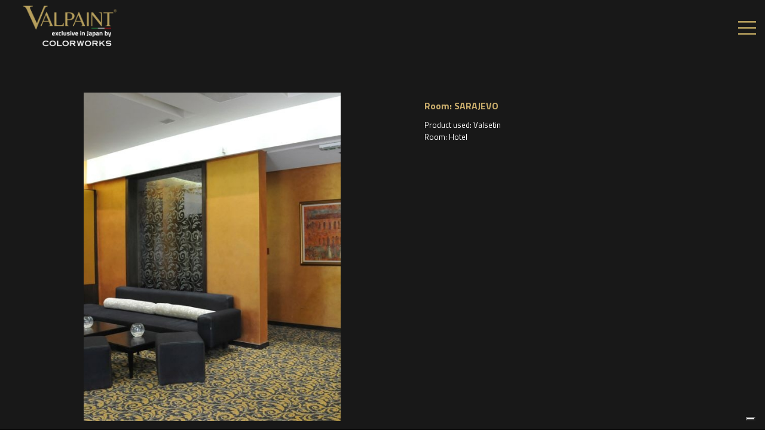

--- FILE ---
content_type: text/html; charset=utf-8
request_url: https://www.valpaint.it/jp/dettaglio/progetto/1088
body_size: 8648
content:
<!DOCTYPE HTML PUBLIC "-//W3C//DTD HTML 4.01//EN"
    "http://www.w3.org/TR/html4/strict.dtd"><html lang="jp"><head><!-- Google tag (gtag.js) -->
<script async src="https://www.googletagmanager.com/gtag/js?id=G-BH6XG7J3Q2"></script>
<script>
  window.dataLayer = window.dataLayer || [];
  function gtag(){dataLayer.push(arguments);}
  gtag('js', new Date());

  gtag('config', 'G-BH6XG7J3Q2');
</script>
<meta http-equiv="Content-Type" content="text/html; charset=utf-8"><meta name="keywords" content="azienda Valpaint, Valpaint company, linee, rivestimenti interni, pitture acqua, rivestimenti esterni, decorazioni interni, decorazioni esterni"><meta name="Generator" content="SimplitCMS 1.1.21">
<meta name="facebook-domain-verification" content="w974uetr2clhnkm83bd3zdez0t5p13" />
<meta name="viewport" content="width=device-width, initial-scale=1.0">

<title>dettaglio</title>
<link rel="shortcut icon" type="image/x-icon" href="/favicon.ico"><link rel="canonical" href="https://www.valpaint.it/jp/dettaglio/progetto/1088/" ><link rel="alternate" href="https://www.valpaint.it/bg/2218/progetto/1088/" hreflang="bg"><link rel="alternate" href="https://www.valpaint.it/zh/dettaglio/progetto/1088/" hreflang="zh"><link rel="alternate" href="https://www.valpaint.it/kr/2218/progetto/1088/" hreflang="kr"><link rel="alternate" href="https://www.valpaint.it/fr/dettaglio/progetto/1088/" hreflang="fr"><link rel="alternate" href="https://www.valpaint.it/gr/dettaglio/progetto/1088/" hreflang="gr"><link rel="alternate" href="https://www.valpaint.it/en/dettaglio/progetto/1088/" hreflang="en"><link rel="alternate" href="https://www.valpaint.it/it/dettaglio/progetto/1088/" hreflang="it"><link rel="alternate" href="https://www.valpaint.it/jp/dettaglio/progetto/1088/" hreflang="jp"><link rel="alternate" href="https://www.valpaint.it/lt/2218/progetto/1088/" hreflang="lt"><link rel="alternate" href="https://www.valpaint.it/pl/2218/progetto/1088/" hreflang="pl"><link rel="alternate" href="https://www.valpaint.it/pt/dettaglio/progetto/1088/" hreflang="pt"><link rel="alternate" href="https://www.valpaint.it/ru/dettaglio/progetto/1088/" hreflang="ru"><link rel="alternate" href="https://www.valpaint.it/de/dettaglio/progetto/1088/" hreflang="de">
<link rel="stylesheet" href="https://use.fontawesome.com/releases/v5.6.1/css/all.css" integrity="sha384-gfdkjb5BdAXd+lj+gudLWI+BXq4IuLW5IT+brZEZsLFm++aCMlF1V92rMkPaX4PP" crossorigin="anonymous">
<link href="https://fonts.googleapis.com/css?family=Titillium+Web:200,300,400,600,700" rel="stylesheet"> 
<link href="https://getbootstrap.com/docs/4.0/dist/css/bootstrap.min.css" rel="stylesheet">
<link href="https://code.jquery.com/ui/1.12.1/themes/black-tie/jquery-ui.css" rel="stylesheet">

<link rel="stylesheet" type="text/css" href="/css/sys/style.css?24"><link rel="stylesheet" type="text/css" href="/tools/MenuAuto/sf.css?174"><link rel="stylesheet" type="text/css" href="/tools/RS_MenuMobile/css/jquery.mmenu.all.css?1"><link rel="stylesheet" type="text/css" href="/tools/RS_Customproduct/jquery.fancybox.min.css"><link rel="stylesheet" type="text/css" href="/css/responsive/responsive.css"><link rel="stylesheet" type="text/css" href="/../../../css/responsive/responsiveadhoc.css">
<script type="text/javascript" src="/js/cms/fdue.js?1"></script><script type="text/javascript" src="/js/jquery.js?183"></script><script type="text/javascript" src="/js/jquery.HTMLplus.js?140b9"></script><script type="text/javascript" src="/tools/MenuAuto/sf.js?175"></script><script type="text/javascript" src="/tools/RS_MenuMobile/js/jquery.mmenu.min.all.js?1"></script><script type="text/javascript" src="/tools/RS_Customproduct/jquery.fancybox.min.js"></script><script type="text/javascript" src="https://maps.googleapis.com/maps/api/js?key=AIzaSyDpKnj6MaaPRdotG-76OvNkGN17OJ9I9gI&amp;center=47.65,-122.35000000000002&amp;zoom=12&amp;format=png&amp;maptype=roadmap&amp;style=element:geometry%7Ccolor:0xf5f5f5&amp;style=element:labels.icon%7Cvisibility:off&amp;style=element:labels.text.fill%7Ccolor:0x616161&amp;style=element:labels.text.stroke%7Ccolor:0xf5f5f5&amp;style=feature:administrative.land_parcel%7Celement:labels.text.fill%7Ccolor:0xbdbdbd&amp;style=feature:poi%7Celement:geometry%7Ccolor:0xeeeeee&amp;style=feature:poi%7Celement:labels.text.fill%7Ccolor:0x757575&amp;style=feature:poi.park%7Celement:geometry%7Ccolor:0xe5e5e5&amp;style=feature:poi.park%7Celement:labels.text.fill%7Ccolor:0x9e9e9e&amp;style=feature:road%7Celement:geometry%7Ccolor:0xffffff&amp;style=feature:road.arterial%7Celement:labels.text.fill%7Ccolor:0x757575&amp;style=feature:road.highway%7Celement:geometry%7Ccolor:0xdadada&amp;style=feature:road.highway%7Celement:labels.text.fill%7Ccolor:0x616161&amp;style=feature:road.local%7Celement:labels.text.fill%7Ccolor:0x9e9e9e&amp;style=feature:transit.line%7Celement:geometry%7Ccolor:0xe5e5e5&amp;style=feature:transit.station%7Celement:geometry%7Ccolor:0xeeeeee&amp;style=feature:water%7Celement:geometry%7Ccolor:0xc9c9c9&amp;style=feature:water%7Celement:labels.text.fill%7Ccolor:0x9e9e9e&amp;language=jp"></script><script type="text/javascript" src="/tools/RS_Search/custom.js"></script><script type="text/javascript"><!--var cambiaMod="/index.php?action=pages&m=edit&p=2218&lang=jp&progetto=1088"; var cms_dir="";$(function(){$("#b728_ul").superfish({pathClass:'current'})});$(document).ready(function() {$(".closem").click(function() {
         menumobile.close();
      });
                  $("#b999vociMenu").mmenu({
                     slidingSubmenus: true,
                     "extensions": [
                          "pageshadow",
                          "theme-white"
                       ],
                       "offCanvas": {
                          "position": "top"
                       }
                  });
                 var menumobile = $("#b999vociMenu").data( "mmenu" );
                  
                  $("#b999bottoneMenu").click(function() {
                     menumobile.open();
                  });
               });
          

      $('[data-fancybox="gallery"]').fancybox({});
		$(document).ready(function() {
			jQuery("#valpaintform").submit(function(e){
				e.preventDefault();
				
				
				
				
				
				if((jQuery("#emailregistrazione").val()=="")||(!(jQuery("#userconfirm").prop("checked")))){
					
					
					if(!(jQuery("#userconfirm").prop("checked"))){
						
						jQuery(".boxvalida").css("color"," #f00;");
					}
					else{
						
						jQuery(".boxvalida").css("color"," #fff;");
						
					}
						
				
					
					
					
					jQuery("#emailregistrazione").css("border","1px solid #f00");
					 return false;
				}
			else{
				jQuery.ajax({
  url:"https://www.valpaint.it/saveemail.php?email="+jQuery("#emailregistrazione").val()+"&lang=jp" ,
  context: document.body
}).done(function(b) {
fbq("track","CompleteRegistration");
jQuery(" .alertm").html(b);

});
				
				
			}
			});
		
		});
	$( document ).ready(function() {
   
		$("#b728_li3575 a").attr("target","_blank");
   
   
		});$(document).ready(function() {
			$("#b728_li3536 a").attr("href","/jp/stencil-pictus/prod/stencil-pictus-55/");
			
							$(".bgover").click(function() {$(".oversearch").css("display","none");
							$(".overlang").css("display","none");$(".bgover").css("display","none");
						  });
			$(".close").click(function() {
				$(".oversearch").css("display","none");
				$(".overlang").css("display","none");
				$(".bgover").css("display","none");
			});
			$(".scerca").click(function() {
				opencerca();});$(".slang").click(function(){
					openlang();
				});
			});--></script>
<script>
jQuery(document).ready(function() {
	jQuery("#b728_li7 > a").on("click", function (e) {
        e.preventDefault();
	}); jQuery("#b999_li2230> a").on("click", function (e) {
        e.preventDefault();
	});
});
</script>
<script src="/js/scroll.js"></script>
<script src="https://code.jquery.com/ui/1.12.1/jquery-ui.js"></script>
<!-- Facebook Pixel Code -->
<script>
!function(f,b,e,v,n,t,s)
{if(f.fbq)return;n=f.fbq=function(){n.callMethod?
n.callMethod.apply(n,arguments):n.queue.push(arguments)};
if(!f._fbq)f._fbq=n;n.push=n;n.loaded=!0;n.version='2.0';
n.queue=[];t=b.createElement(e);t.async=!0;
t.src=v;s=b.getElementsByTagName(e)[0];
s.parentNode.insertBefore(t,s)}(window, document,'script',
'https://connect.facebook.net/en_US/fbevents.js');
fbq('init', '162519752446838');
fbq('track', 'PageView');
</script>
<noscript><img height="1" width="1" style="display:none"
src="https://www.facebook.com/tr?id=162519752446838&ev=PageView&noscript=1"
/></noscript>
<!-- End Facebook Pixel Code -->
 <!-- Pinterest Tag -->
<script>
!function(e){if(!window.pintrk){window.pintrk = function () {
window.pintrk.queue.push(Array.prototype.slice.call(arguments))};var
  n=window.pintrk;n.queue=[],n.version="3.0";var
  t=document.createElement("script");t.async=!0,t.src=e;var
  r=document.getElementsByTagName("script")[0];
  r.parentNode.insertBefore(t,r)}}("https://s.pinimg.com/ct/core.js");
pintrk('load', '2614145758674', {em: '<user_email_address>'});
pintrk('page');
</script>
<noscript>
<img height="1" width="1" style="display:none;" alt=""
  src="https://ct.pinterest.com/v3/?event=init&tid=2614145758674&pd[em]=<hashed_email_address>&noscript=1" />
</noscript>
<!-- end Pinterest Tag -->
<!-- Hotjar Tracking Code for https://www.valpaint.it/it/ -->
<script>
    (function(h,o,t,j,a,r){
        h.hj=h.hj||function(){(h.hj.q=h.hj.q||[]).push(arguments)};
        h._hjSettings={hjid:2792434,hjsv:6};
        a=o.getElementsByTagName('head')[0];
        r=o.createElement('script');r.async=1;
        r.src=t+h._hjSettings.hjid+j+h._hjSettings.hjsv;
        a.appendChild(r);
    })(window,document,'https://static.hotjar.com/c/hotjar-','.js?sv=');
</script>
                    <script type="text/javascript">
                    var _iub = _iub || [];
                    _iub.csConfiguration = {"ccpaAcknowledgeOnDisplay":true,"ccpaApplies":true,"consentOnContinuedBrowsing":false,"enableCcpa":true,"floatingPreferencesButtonDisplay":"bottom-right","invalidateConsentWithoutLog":true,"perPurposeConsent":true,"siteId":2536774,"whitelabel":false,"cookiePolicyId":24408037,"lang":"en-GB", "banner":{ "acceptButtonColor":"#C7AB6B","acceptButtonDisplay":true,"backgroundOverlay":true,"closeButtonRejects":true,"customizeButtonDisplay":true,"explicitWithdrawal":true,"position":"bottom","rejectButtonColor":"#C7AB6B","rejectButtonDisplay":true }};
                    </script>
                    <script type="text/javascript" src="//cdn.iubenda.com/cs/ccpa/stub.js"></script>
                    <script type="text/javascript" src="//cdn.iubenda.com/cs/iubenda_cs.js" charset="UTF-8" async></script></head><body><div class="container jefcustomid2218" id="header" >
    <div class="row">
        <div class="col-md-2 col-4">
            <div id="col1" class="column"><div id="b727" class="blocco Testo"><div class="body"><div class="testo"><div class="logo"><a href="https://www.colorworks.co.jp/product/valpaint/" target="_blank"><img title="Site image" src="/img/public/LogoJP2019.png" alt="Site image" /></a></div></div></div></div></div>
        </div>
        <div class="col-md-8 col-4">
            <div id="col2" class="column"><div id="b728" class="blocco MenuAuto"><div class="body"><div id="b728menu" class="menu multi horizontal"><div id="b728vociMenu" class="vociMenu"><ul id="b728_ul" class="sf-menu liv0"><li id="b728_li7" class="link p7 primo"><a href="/jp/%E4%BC%9A%E7%A4%BE%E6%A6%82%E8%A6%81/" title="Valpaint - 会社概要">会社概要</a><ul id="b728_ul_1_0" class="liv1"><li id="b728_li2228" class="link p2228 primo"><a href="/jp/profilo-aziendale/" title="個性豊かに壁を彩る方法とは？あなたの住まいにはどの色がふさわしいでしょうか？私たちのブログでは様々なアイデアやトレンドをご紹介しています！">ブログ</a></li><li id="b728_li2227" class="link p2227"><a href="/jp/%E6%94%AF%E5%BA%97/" title="イタリアおよび世界中にあるVALPAINTの支店とショールーム">支店とショールーム</a></li><li id="b728_li2690" class="link p2690"><a href="/jp/where/">アクセス</a></li><li id="b728_li9" class="link p9"><a href="/jp/%E5%B1%95%E7%A4%BA%E4%BC%9A/" title="Valpaint - 展示会">展示会</a></li><li id="b728_li2319" class="link p2319"><a href="/jp/%E8%B2%A9%E5%A3%B2%E4%BB%A3%E7%90%86%E5%BA%97%E6%A7%98%E5%8B%9F%E9%9B%86/" title="バルペイント壁用ペイントの販売代理店になりませんか">販売代理店様募集</a></li><li id="b728_li2229" class="link p2229"><a href="/jp/%E6%8E%A1%E7%94%A8%E6%83%85%E5%A0%B1/" title="採用情報">採用情報</a></li><li id="b728_li2315" class="link p2315"><a href="/jp/%E7%A0%94%E7%A9%B6%E9%96%8B%E7%99%BA%E9%83%A8%E9%96%80/" title="バルペイントの研究開発部門">研究開発部門</a></li></ul></li><li id="b728_li3791" class="link p3791"><a href="/jp/%E7%92%B0%E5%A2%83%E3%81%AE%E6%8C%81%E7%B6%9A%E5%8F%AF%E8%83%BD%E6%80%A7/" title="バルペイントのグ生態学的に持続可能な哲学">環境の持続可能性</a></li><li id="b728_li2230" class="link p2230"><a href="/jp/%E8%A3%BD%E5%93%81/">製品</a><ul id="b728_ul_1_1" class="liv1"><li id="b728_li2232" class="link p2232 primo"><a href="/jp/%E5%86%85%E8%A3%85%E7%94%A8%E3%83%87%E3%82%B3%E3%83%AC%E3%83%BC%E3%82%B7%E3%83%A7%E3%83%B3%E3%83%9A%E3%82%A4%E3%83%B3%E3%83%88/" title="内装用デコレーションペイント -  バルペイント">内装用デコレーションペイント</a><ul id="b728_ul_2_0" class="liv2"><li id="b728_li2236" class="link p2236 primo"><a href="/jp/%E6%B0%B4%E6%80%A7%E3%83%9A%E3%82%A4%E3%83%B3%E3%83%88/" title="水性ペイント - デコレーションペイントおよびコーティング剤">コーティング剤 と 水性ペイント</a></li><li id="b728_li2237" class="link p2237"><a href="/jp/%E6%B7%BB%E5%8A%A0%E5%89%A4/" title="水性ペイント - ペイント用添加剤 ">添加剤</a></li><li id="b728_li2239" class="link p2239"><a href="/jp/%E6%A8%B9%E8%84%82%E5%A1%97%E6%96%99/" title="壁および床用樹脂塗料">樹脂塗料</a></li><li id="b728_li3233" class="link p3233"><a href="/jp/flat-color-collection/">FLAT COLOR COLLECTION</a></li></ul></li><li id="b728_li2231" class="link p2231"><a href="/jp/%E5%A4%96%E8%A3%85%E7%94%A8%E3%83%87%E3%82%B3%E3%83%AC%E3%83%BC%E3%82%B7%E3%83%A7%E3%83%B3%E3%83%9A%E3%82%A4%E3%83%B3%E3%83%88/" title="外装用デコレーションペイント -  バルペイント">外装用デコレーションペイント</a></li><li id="b728_li2233" class="link p2233"><a href="/jp/%E5%85%A8%E8%A3%BD%E5%93%81/">全製品</a></li><li id="b728_li3536" class="link p3536"><a href="/jp/stencil-pictus/">STENCIL PICTUS</a></li><li id="b728_li3780" class="link p3780"><a href="/jp/3780/">FONDI E PROTETTIVI</a></li></ul></li><li id="b728_li2223" class="link p2223"><a href="/jp/blog/" title="壁用ペイント - ブログで素敵なアイデアをご紹介しています">ブログ</a></li><li id="b728_li139" class="link p139"><a href="/jp/%E5%89%B5%E4%BD%9C%E7%89%A9/" title="Valpaint - 実現">創作物</a></li><li id="b728_li2221" class="link p2221"><a href="/jp/contatti/">連絡先</a></li><li id="b728_li2312" class="link p2312"><a href="/jp/%E3%83%93%E3%83%87%E3%82%AA/">ビデオ</a></li><li id="b728_li2947" class="link p2947"><a class="disabled" href="#">販売サービス</a><ul id="b728_ul_1_2" class="liv1"><li id="b728_li2948" class="link p2948 primo"><a href="/jp/%E3%83%87%E3%82%A3%E3%83%BC%E3%83%A9%E3%83%BC%E6%A7%98%E5%90%91%E3%81%91%E3%82%B7%E3%83%A7%E3%83%BC%E3%83%AB%E3%83%BC%E3%83%A0%E3%81%AE%E8%A8%AD%E7%BD%AE/">ディーラー様向けショールームの設置</a></li><li id="b728_li2949" class="link p2949"><a href="/jp/%E3%83%87%E3%82%A3%E3%83%BC%E3%83%A9%E3%83%BC%E6%A7%98%E3%81%A8%E3%82%A2%E3%83%97%E3%83%AA%E3%82%B1%E3%83%BC%E3%82%BF%E3%83%BC%E3%81%AE%E3%83%88%E3%83%AC%E3%83%BC%E3%83%8B%E3%83%B3%E3%82%B0%E3%83%9F%E3%83%BC%E3%83%86%E3%82%A3%E3%83%B3%E3%82%B0/">ディーラー様とアプリケーターのトレーニングミーティング</a></li><li id="b728_li2950" class="link p2950"><a href="/jp/%E3%83%86%E3%82%AF%E3%83%8B%E3%82%AB%E3%83%AB%E3%82%B5%E3%83%9D%E3%83%BC%E3%83%88/">テクニカルサポート</a></li><li id="b728_li2952" class="link p2952"><a href="/jp/%E6%B8%AC%E8%89%B2%E5%AD%A6/">測色学</a></li><li id="b728_li2953" class="link p2953"><a href="/jp/%E9%80%B2%E5%8C%96%E3%81%97%E7%B6%9A%E3%81%91%E3%82%8B%E8%A3%BD%E5%93%81%E3%83%A9%E3%82%A4%E3%83%B3/">進化し続ける製品ライン</a></li><li id="b728_li2954" class="link p2954"><a href="/jp/%E3%82%A6%E3%82%A7%E3%83%96%E3%83%9E%E3%83%BC%E3%82%B1%E3%83%86%E3%82%A3%E3%83%B3%E3%82%B0/">ウェブマーケティング</a></li><li id="b728_li2955" class="link p2955"><a href="/jp/%E5%BB%BA%E7%AF%89%E5%AE%B6%E3%82%84%E3%83%87%E3%82%B6%E3%82%A4%E3%83%8A%E3%83%BC%E3%81%A8%E3%81%AE%E3%83%9F%E3%83%BC%E3%83%86%E3%82%A3%E3%83%B3%E3%82%B0/">建築家やデザイナーとのミーティング</a></li><li id="b728_li2956" class="link p2956"><a href="/jp/%E3%83%90%E3%83%AB%E3%83%9A%E3%82%A4%E3%83%B3%E3%83%88%E3%82%A2%E3%83%97%E3%83%AA/">バルペイントアプリ</a></li></ul></li><li id="b728_li3575" class="link p3575"><a href="/jp/valpaint-innovation-design/">VI&D</a></li></ul></div><div class="clearer"> </div></div></div></div></div>
        </div>
        <div class="col-md-2 col-4 no-gutters">
            <div class="boxr">
                <ul class="boxright">
                    <li>
                        <a class="slang" href="#"><img src="/img/public/new/internet.svg" alt="" /></a>
                    </li>
                    <li>
                        <a class="scerca" href="#"><img src="/img/public/new/magnifying-glass.svg" alt="" /></a>
                    </li>
                    <li class="lasthamburger"><div id="col3" class="column"><div id="b750" class="blocco RS_Head"><div class="head"><h4 class="titolo">Titolo</h4></div><div class="body"></div></div><div id="b999" class="blocco RS_MenuMobile"><div class="body"><div id="b999menu" class="menu normal textU"><div id="b999bottoneMenu"><img src="/tools/RS_MenuMobile/btn_menu.png" alt="aprimenu" title="aprimenu" ></div><div id="b999vociMenu" class="vociMenu"><ul id="b999_ul" class="liv0"><li><li><a href="/jp/"><img class="logom" src="/img/public/Oro_Tricolore.png" alt="Site image"></a><a class="closem closem2"><i class="fas fa-times"></i>
</a></li></li><li id="b999_li7" class="link p7 primo"><a href="/jp/%E4%BC%9A%E7%A4%BE%E6%A6%82%E8%A6%81/" title="会社概要">会社概要</a><ul id="b999_ul_1_0" class="liv1"><li id="b999_li9" class="link p9 primo"><a href="/jp/%E5%B1%95%E7%A4%BA%E4%BC%9A/" title="展示会">展示会</a></li><li id="b999_li2227" class="link p2227"><a href="/jp/%E6%94%AF%E5%BA%97/" title="支店とショールーム">支店とショールーム</a></li><li id="b999_li2228" class="link p2228"><a href="/jp/profilo-aziendale/" title="ブログ">ブログ</a></li><li id="b999_li2229" class="link p2229"><a href="/jp/%E6%8E%A1%E7%94%A8%E6%83%85%E5%A0%B1/" title="採用情報">採用情報</a></li><li id="b999_li2315" class="link p2315"><a href="/jp/%E7%A0%94%E7%A9%B6%E9%96%8B%E7%99%BA%E9%83%A8%E9%96%80/" title="研究開発部門">研究開発部門</a></li><li id="b999_li2319" class="link p2319"><a href="/jp/%E8%B2%A9%E5%A3%B2%E4%BB%A3%E7%90%86%E5%BA%97%E6%A7%98%E5%8B%9F%E9%9B%86/" title="販売代理店様募集">販売代理店様募集</a></li><li id="b999_li2690" class="link p2690"><a href="/jp/where/" title="2221">アクセス</a></li></ul></li><li id="b999_li139" class="link p139"><a href="/jp/%E5%89%B5%E4%BD%9C%E7%89%A9/" title="創作物">創作物</a></li><li id="b999_li2221" class="link p2221"><a href="/jp/contatti/" title="連絡先">連絡先</a></li><li id="b999_li2223" class="link p2223"><a href="/jp/blog/" title="ブログ">ブログ</a></li><li id="b999_li2230" class="link p2230"><a href="/jp/%E8%A3%BD%E5%93%81/" title="製品">製品</a><ul id="b999_ul_1_1" class="liv1"><li id="b999_li2231" class="link p2231 primo"><a href="/jp/%E5%A4%96%E8%A3%85%E7%94%A8%E3%83%87%E3%82%B3%E3%83%AC%E3%83%BC%E3%82%B7%E3%83%A7%E3%83%B3%E3%83%9A%E3%82%A4%E3%83%B3%E3%83%88/" title="外装用デコレーションペイント">外装用デコレーションペイント</a></li><li id="b999_li2232" class="link p2232"><a href="/jp/%E5%86%85%E8%A3%85%E7%94%A8%E3%83%87%E3%82%B3%E3%83%AC%E3%83%BC%E3%82%B7%E3%83%A7%E3%83%B3%E3%83%9A%E3%82%A4%E3%83%B3%E3%83%88/" title="内装用デコレーションペイント">内装用デコレーションペイント</a><ul id="b999_ul_2_0" class="liv2"><li id="b999_li2236" class="link p2236 primo"><a href="/jp/%E6%B0%B4%E6%80%A7%E3%83%9A%E3%82%A4%E3%83%B3%E3%83%88/" title="コーティング剤 と 水性ペイント">コーティング剤 と 水性ペイント</a></li><li id="b999_li2237" class="link p2237"><a href="/jp/%E6%B7%BB%E5%8A%A0%E5%89%A4/" title="添加剤">添加剤</a></li><li id="b999_li2239" class="link p2239"><a href="/jp/%E6%A8%B9%E8%84%82%E5%A1%97%E6%96%99/" title="樹脂塗料">樹脂塗料</a></li><li id="b999_li3233" class="link p3233"><a href="/jp/flat-color-collection/" title="FLAT COLOR COLLECTION">FLAT COLOR COLLECTION</a></li></ul></li><li id="b999_li2233" class="link p2233"><a href="/jp/%E5%85%A8%E8%A3%BD%E5%93%81/" title="全製品">全製品</a></li><li id="b999_li3536" class="link p3536"><a href="/jp/stencil-pictus/" title="STENCIL PICTUS">STENCIL PICTUS</a></li><li id="b999_li3780" class="link p3780"><a href="/jp/3780/" title="FONDI E PROTETTIVI">FONDI E PROTETTIVI</a></li></ul></li><li id="b999_li2312" class="link p2312"><a href="/jp/%E3%83%93%E3%83%87%E3%82%AA/" title="ビデオ">ビデオ</a></li><li id="b999_li2947" class="link p2947"><span class="vuoto">販売サービス</span><ul id="b999_ul_1_2" class="liv1"><li id="b999_li2948" class="link p2948 primo"><a href="/jp/%E3%83%87%E3%82%A3%E3%83%BC%E3%83%A9%E3%83%BC%E6%A7%98%E5%90%91%E3%81%91%E3%82%B7%E3%83%A7%E3%83%BC%E3%83%AB%E3%83%BC%E3%83%A0%E3%81%AE%E8%A8%AD%E7%BD%AE/" title="ディーラー様向けショールームの設置">ディーラー様向けショールームの設置</a></li><li id="b999_li2949" class="link p2949"><a href="/jp/%E3%83%87%E3%82%A3%E3%83%BC%E3%83%A9%E3%83%BC%E6%A7%98%E3%81%A8%E3%82%A2%E3%83%97%E3%83%AA%E3%82%B1%E3%83%BC%E3%82%BF%E3%83%BC%E3%81%AE%E3%83%88%E3%83%AC%E3%83%BC%E3%83%8B%E3%83%B3%E3%82%B0%E3%83%9F%E3%83%BC%E3%83%86%E3%82%A3%E3%83%B3%E3%82%B0/" title="ディーラー様とアプリケーターのトレーニングミーティング">ディーラー様とアプリケーターのトレーニングミーティング</a></li><li id="b999_li2950" class="link p2950"><a href="/jp/%E3%83%86%E3%82%AF%E3%83%8B%E3%82%AB%E3%83%AB%E3%82%B5%E3%83%9D%E3%83%BC%E3%83%88/" title="テクニカルサポート">テクニカルサポート</a></li><li id="b999_li2952" class="link p2952"><a href="/jp/%E6%B8%AC%E8%89%B2%E5%AD%A6/" title="測色学">測色学</a></li><li id="b999_li2953" class="link p2953"><a href="/jp/%E9%80%B2%E5%8C%96%E3%81%97%E7%B6%9A%E3%81%91%E3%82%8B%E8%A3%BD%E5%93%81%E3%83%A9%E3%82%A4%E3%83%B3/" title="進化し続ける製品ライン">進化し続ける製品ライン</a></li><li id="b999_li2954" class="link p2954"><a href="/jp/%E3%82%A6%E3%82%A7%E3%83%96%E3%83%9E%E3%83%BC%E3%82%B1%E3%83%86%E3%82%A3%E3%83%B3%E3%82%B0/" title="ウェブマーケティング">ウェブマーケティング</a></li><li id="b999_li2955" class="link p2955"><a href="/jp/%E5%BB%BA%E7%AF%89%E5%AE%B6%E3%82%84%E3%83%87%E3%82%B6%E3%82%A4%E3%83%8A%E3%83%BC%E3%81%A8%E3%81%AE%E3%83%9F%E3%83%BC%E3%83%86%E3%82%A3%E3%83%B3%E3%82%B0/" title="建築家やデザイナーとのミーティング">建築家やデザイナーとのミーティング</a></li><li id="b999_li2956" class="link p2956"><a href="/jp/%E3%83%90%E3%83%AB%E3%83%9A%E3%82%A4%E3%83%B3%E3%83%88%E3%82%A2%E3%83%97%E3%83%AA/" title="バルペイントアプリ">バルペイントアプリ</a></li></ul></li><li id="b999_li3575" class="link p3575"><a href="/jp/valpaint-innovation-design/" title="VI&amp;D">VI&D</a></li><li id="b999_li3791" class="link p3791"><a href="/jp/%E7%92%B0%E5%A2%83%E3%81%AE%E6%8C%81%E7%B6%9A%E5%8F%AF%E8%83%BD%E6%80%A7/" title="環境の持続可能性">環境の持続可能性</a></li><li>
<li><a class="slang" href="#"><img src="/img/public/new/internet.svg" alt=""></a></li>
<li><a class="scerca" href="#"><img src="/img/public/new/magnifying-glass.svg" alt=""></a></li>
</li></ul></div></div></div></div></div></li>
                </ul>
            </div>
        </div>
    </div>
</div>
<div  id="p2218">
<div id="col50" class="column"><div id="b839" class="blocco RS_Dettaglio"><div class="body"><div class='row progetto' style='max-width:1140px;width:100%;margin:auto'>
		  <div class='col-md-6 pad70'>
		
				<div style='background:url("/img/public/new/PROGETTI/HotelHercegovina/HotelHercegovina01_rivestimento_esterno_casa.jpg");background-size:cover;background-position:center;height:550px;overflow:hidden;width:100%;' />
				</div>
			
		  </div><div class='col-md-6 pad70'><div class='col-md-12 no-gutters luogo'>Room: SARAJEVO</div><div class='col-md-12 no-gutters'>Product used: Valsetin</div><div class='col-md-12 no-gutters'>Room: Hotel</div></div></div><div class='row progetto pad70' style='padding-top:0px !important'><div class='col-md-2' style='padding-left:0px; padding-bottom:12px;padding-top: 12px;'>
		 <a href='/img/public/new/PROGETTI/HotelHercegovina/HotelHercegovina01_rivestimento_esterno_casa.jpg' data-fancybox='gallery'>
				<div style='background:url("/img/public/new/PROGETTI/HotelHercegovina/HotelHercegovina01_rivestimento_esterno_casa.jpg");background-size:cover;background-position:center;height:70px;overflow:hidden;width:100%;' />
				</div>
			</a></div>
		  <div class='col-md-2' style='padding-left:0px; padding-bottom:12px;padding-top: 12px;'>
		 <a href='/img/public/new/PROGETTI/HotelHercegovina/HotelHercegovina02_rivestimento_esterno_casa.jpg' data-fancybox='gallery'>
				<div style='background:url("/img/public/new/PROGETTI/HotelHercegovina/HotelHercegovina02_rivestimento_esterno_casa.jpg");background-size:cover;background-position:center;height:70px;overflow:hidden;width:100%;' />
				</div>
			</a></div>
		  <div class='col-md-2' style='padding-left:0px; padding-bottom:12px;padding-top: 12px;'>
		 <a href='/img/public/new/PROGETTI/HotelHercegovina/HotelHercegovina03_rivestimento_esterno_casa.jpg' data-fancybox='gallery'>
				<div style='background:url("/img/public/new/PROGETTI/HotelHercegovina/HotelHercegovina03_rivestimento_esterno_casa.jpg");background-size:cover;background-position:center;height:70px;overflow:hidden;width:100%;' />
				</div>
			</a></div>
		  <div class='col-md-2' style='padding-left:0px; padding-bottom:12px;padding-top: 12px;'>
		 <a href='/img/public/new/PROGETTI/HotelHercegovina/HotelHercegovina04_rivestimento_esterno_casa.jpg' data-fancybox='gallery'>
				<div style='background:url("/img/public/new/PROGETTI/HotelHercegovina/HotelHercegovina04_rivestimento_esterno_casa.jpg");background-size:cover;background-position:center;height:70px;overflow:hidden;width:100%;' />
				</div>
			</a></div>
		  <div class='col-md-2' style='padding-left:0px; padding-bottom:12px;padding-top: 12px;'>
		 <a href='/img/public/new/PROGETTI/HotelHercegovina/HotelHercegovina05_rivestimento_esterno_casa.jpg' data-fancybox='gallery'>
				<div style='background:url("/img/public/new/PROGETTI/HotelHercegovina/HotelHercegovina05_rivestimento_esterno_casa.jpg");background-size:cover;background-position:center;height:70px;overflow:hidden;width:100%;' />
				</div>
			</a></div>
		  <div class='col-md-2' style='padding-left:0px; padding-bottom:12px;padding-top: 12px;'>
		 <a href='/img/public/new/PROGETTI/HotelHercegovina/HotelHercegovina06_rivestimento_esterno_casa.jpg' data-fancybox='gallery'>
				<div style='background:url("/img/public/new/PROGETTI/HotelHercegovina/HotelHercegovina06_rivestimento_esterno_casa.jpg");background-size:cover;background-position:center;height:70px;overflow:hidden;width:100%;' />
				</div>
			</a></div>
		  <div class='col-md-2' style='padding-left:0px; padding-bottom:12px;padding-top: 12px;'>
		 <a href='/img/public/new/PROGETTI/HotelHercegovina/HotelHercegovina07_rivestimento_esterno_casa.jpg' data-fancybox='gallery'>
				<div style='background:url("/img/public/new/PROGETTI/HotelHercegovina/HotelHercegovina07_rivestimento_esterno_casa.jpg");background-size:cover;background-position:center;height:70px;overflow:hidden;width:100%;' />
				</div>
			</a></div>
		  </div><div class='row bordtop'>Product used</div>
          
          <div class='row' style='max-width:1140px;width:100%;margin:auto;'><div class='col-md-4' style='padding:50px'><a href='https://www.valpaint.it/jp/2233/prod/9/'>
              <div class='row'>
              <div class='col-md-12'><img style='width:100%' src='https://www.valpaint.it/img/public/new/PROGETTI/LogoValsetin_idee_colori_pareti.png' /></div>
  
              <div class='col-md-12 fix12'><p>バルセティンは貴方だけの空間に生き生きとした表情を与えながら、洗練された色の魔法にかかったように部屋全体を鮮やかに演出します。シルクのもつ高級感と色味のセンスが見事に融合したバルセティンは、エレガントで気品のある室内用水性塗料です。現代風、クラシック風問わず装飾の最新流行を取り入れ、個性豊かで洗練された雰囲気を醸し出します。</p></div></div></a></div></div></div></div></div></div> <div id="col51" class="column"></div></div>


<div class="row no-gutters mbottom60">
  
  <div class="col-md-4">
    <div id="col90" class="column"></div>
  </div>
  <div class="col-md-4">
    <div id="col91" class="column"></div>
  </div>
  <div class="col-md-4">
    <div id="col92" class="column"></div>
  </div>
  
  
  
  
  
  
</div>


<div class="container" id="newsletter">
            <div class="row container">
                <div class="col-12 no-gutters">

                    <div id="col32" class="column"></div><div id="col27" class="column"><div id="b744" class="blocco RS_Newsletter"><div class="body"><div class="row oro">
    <div class="col-lg-6 col-md-12">
        <div class="nostriprodottiscopri2">
            <div class="row no-gutters">
                <div class="col-md-2 col-2 rigaoro">&nbsp;</div>
                <div class="col-md-10 col-10">ニュースレターを購読する</div>
            </div>
        </div>
        <div class="titolo">登録してバルペイントの活動に関する最新情報を受け取る。</div>
    </div>
    <div class="col-lg-6 col-md-12" >
        <form method="post" id="valpaintform">
		
		<div class="alertm"></div>
		
            <input type="text" id="emailregistrazione" name="emailregistrazione" class="white" placeholder="あなたのメールアドレスを入力してください" />
            <input type="submit" border="0" value=" 送ります" class="cerca"  />
			
			<div class="boxvalida">
			
				<input type="checkbox" name="validate" id="userconfirm" />私は、契約の一般条件とプライバシーポリシーを読み、理解したことを宣言し、サイトに登録するための個人データの処理に同意します。
			</div>
		
		</form>
        <div id="valpaintok" style="display:none;text-align: center;color: #fff;">登録しました!</div>
    </div>
</div></div></div></div>
                </div>
            </div>
        </div>
<div class="container no-gutters" id="footer">
    <div class="row no-gutters">
        <div class="col-6 no-gutters">
            <div id="col28" class="column"></div>
        </div>
        <div class="col-6 no-gutters">
            <div id="col29" class="column"></div>
        </div>

        

        <div class="col-12 no-gutters">
            <div id="col30" class="column"><div id="b745" class="blocco RS_Footer"><div class="body"><div class="row no-gutters container">

		<div class="col-md-4">
		<div class="row fix1 no-gutters">
		
		<div class="col-md-12"><div class="logof"><img src="/img/public/Oro_Tricolore.png" /></div></div>
		<div class="col-md-12"><div class="descrizione">デザインについての詳細</div></div>
		<div class="col-md-12"><div class="social">
			<ul>
				<li><a target="_blank" href="https://www.facebook.com/ValpaintInternational"><i class="fab fa-facebook"></i></a></li>
				
				<li><a  target="_blank" href="https://www.youtube.com/user/VALPAINTItaly/videos"><i class="fab fa-youtube"></i></a></li>
				<!--<li><a  target="_blank" href="https://plus.google.com/+VALPAINTItaly"><i class="fab fa-google-plus"></i></a></li>-->
				<li><a  target="_blank" href="http://instagram.com/valpaint"><i class="fab fa-instagram"></i></a></li>
				<li><a  target="_blank" href="https://www.pinterest.it/valpaint"><i class="fab fa-pinterest"></i></a></li>
				<li><a  target="_blank" href="https://www.valpaint.it/it/whatsapp/"><i class="fab fa-whatsapp"></i></a></li>
				<li><a  target="_blank" href="http://it.linkedin.com/company/valpaint-s-p-a-"><i class="fab fa-linkedin"></i></a></li>
				<!--<li><a  target="_blank" href="https://it.foursquare.com/v/valpaint-spa/4f2801ece4b0a189d85a7410"><i class="fab fa-foursquare"></i></a></li>-->
				<li><a  target="_blank" href="https://898.tv/valpaintspa"><i class="icon-Teamviewer"></i></a></li>
				
			</ul>
		</div></div>
		</div>
		</div>
		<div class="col-md-4"><div class="row no-gutters">
		
		<div class="col-md-12"><div class="vpfirma">
		<a href="/jp/europa-marche/"><img src="/img/public/firma_istituzionale_bianco.png" style="width:190px" /></a></div></div></div></div>
		<div class="col-md-4">
		
		<div class="row no-gutters">
		
		<div class="col-md-12">
		
		<div class="app">バルペイントアプリをダウンロードする</div>
		<div class="logos"><ul>
		<!--<li><img  src="/img/public/DecorApp.png" /></li>-->
	
		<!--<li><a href="https://play.google.com/store/apps/details?id=air.eu.medialogic.ValpaintDecorApp" target="_blank"><img  src="/img/public/Play.png" /></a></li>-->
		<!--<li><a href="http://valpaint.paintlook.com/app/Main.html"  target="_blank"><img  src="/img/public/OnLine.png" /></a></li>-->
		<li style="clear:both"><img  src="/img/public/ValpaintEasyCalculator.png" /></li>
		<li><a href="https://apps.apple.com/us/app/valpaint/id1466624831" target="_blank"><img  src="/img/public/Store.png" /></a></li>
		<li><a href="https://play.google.com/store/apps/details?id=it.valpaint.easycalculator" target="_blank"><img  src="/img/public/Play.png" /></a></li>
		<li><a href="https://valpaint.azurewebsites.net/" target="_blank"><img  src="/img/public/OnLine.png" /></a></li>


		
		
		
		
		
		
		
		
		</ul></div>
		
		</div></div>
		

		
		</div>
		
		</div></div></div><div id="b959" class="blocco RS_Footerfinale"><div class="body"><p>2026 VALPAINT S.p.A. - Via dell'industria, 80 - 60020 Polverigi (AN) - ITALY - C.F./P.IVA/R.I. di AN 01108220425 - <a href='https://www.iubenda.com/privacy-policy/24408037' target='_blank'>Privacy Policy</a> - <a href='https://www.iubenda.com/privacy-policy/24408037/cookie-policy' target='_blank'>Cookie Policy</a></p></div></div></div>
        </div>
    </div>
</div>

<div class="row no-gutters">
    <div class="col-md-12 no-gutters">
        <div id="col31" class="column"><div id="b748" class="blocco RS_Search"><div class="body"><div class="bgover"></div><div class="oversearch">
    <div>
        <div class="close"><i class="fas fa-times"></i>
        </div>
        <form method="post" action="/it/Ricerca/">
            <div class="row fix6">
                <div class="col-md-9">
                    <input type="text" name="qs" placeholder="" />
                </div>
                <div class="col-md-3">
                    <input type="submit" class="cerc" value="cerca" />
                </div>
            </div>
        </form>
    </div>
</div><div class="overlang">
    <div>
        <div class="close"><i class="fas fa-times"></i>
        </div>
        <div class="row">
            <div class="col-md-12">
                <div class="row"><div class="col-md-4 col-6 language">
		<a style="color:#fff" href="https://www.valpaint.it/bg/2218/progetto/1088/">
		<img src="/conf/langs/img/bg.png" alt="Bulgaro flag">Bulgaro</a>
</div><div class="col-md-4 col-6 language">
		<a style="color:#fff" href="https://www.valpaint.it/zh/2218/progetto/1088/">
		<img src="/conf/langs/img/zh.png" alt="Cinese flag">Cinese</a>
</div><div class="col-md-4 col-6 language">
		<a style="color:#fff" href="https://www.valpaint.it/kr/2218/progetto/1088/">
		<img src="/conf/langs/img/kr.png" alt="Coreano flag">Coreano</a>
</div><div class="col-md-4 col-6 language">
		<a style="color:#fff" href="https://www.valpaint.it/hr/2218/progetto/1088/">
		<img src="/conf/langs/img/hr.png" alt="Croato flag">Croato</a>
</div><div class="col-md-4 col-6 language">
		<a style="color:#fff" href="https://www.valpaint.it/fr/2218/progetto/1088/">
		<img src="/conf/langs/img/fr.png" alt="Francese flag">Francese</a>
</div><div class="col-md-4 col-6 language">
		<a style="color:#fff" href="https://www.valpaint.it/gr/2218/progetto/1088/">
		<img src="/conf/langs/img/gr.png" alt="Greek flag">Greek</a>
</div><div class="col-md-4 col-6 language">
		<a style="color:#fff" href="https://www.valpaint.it/en/2218/progetto/1088/">
		<img src="/conf/langs/img/en.png" alt="Inglese flag">Inglese</a>
</div><div class="col-md-4 col-6 language">
		<a style="color:#fff" href="https://www.valpaint.it/it/2218/progetto/1088/">
		<img src="/conf/langs/img/it.png" alt="Italiano flag">Italiano</a>
</div><div class="col-md-4 col-6 language">
		<a style="color:#fff" href="https://www.valpaint.it/jp/2218/progetto/1088/">
		<img src="/conf/langs/img/jp.png" alt="Japanese flag">Japanese</a>
</div><div class="col-md-4 col-6 language">
		<a style="color:#fff" href="https://www.valpaint.it/lt/2218/progetto/1088/">
		<img src="/conf/langs/img/lt.png" alt="Lituano flag">Lituano</a>
</div><div class="col-md-4 col-6 language">
		<a style="color:#fff" href="https://www.valpaint.it/pl/2218/progetto/1088/">
		<img src="/conf/langs/img/pl.png" alt="Polacco flag">Polacco</a>
</div><div class="col-md-4 col-6 language">
		<a style="color:#fff" href="https://www.valpaint.it/pt/2218/progetto/1088/">
		<img src="/conf/langs/img/pt.png" alt="Portoghese flag">Portoghese</a>
</div><div class="col-md-4 col-6 language">
		<a style="color:#fff" href="https://www.valpaint.it/ru/2218/progetto/1088/">
		<img src="/conf/langs/img/ru.png" alt="Russo flag">Russo</a>
</div><div class="col-md-4 col-6 language">
		<a style="color:#fff" href="https://www.valpaintespana.com/">
		<img src="/conf/langs/img/es.png" alt="Spagnolo flag">Spagnolo</a></div><div class="col-md-4 col-6 language">
		<a style="color:#fff" href="https://www.valpaint.it/de/2218/progetto/1088/">
		<img src="/conf/langs/img/de.png" alt="Tedesco flag">Tedesco</a>
</div></div></div></div></div></div></div></div></div>
    </div>
</div>



<script type="text/javascript"> _linkedin_partner_id = "3244401"; window._linkedin_data_partner_ids = window._linkedin_data_partner_ids || []; window._linkedin_data_partner_ids.push(_linkedin_partner_id); </script><script type="text/javascript"> (function(){var s = document.getElementsByTagName("script")[0]; var b = document.createElement("script"); b.type = "text/javascript";b.async = true; b.src = "https://snap.licdn.com/li.lms-analytics/insight.min.js"; s.parentNode.insertBefore(b, s);})(); </script> <noscript> <img height="1" width="1" style="display:none;" alt="" src="https://px.ads.linkedin.com/collect/?pid=3244401&fmt=gif" /> </noscript></body></html>

--- FILE ---
content_type: text/css
request_url: https://www.valpaint.it/css/responsive/responsive.css
body_size: 15640
content:
body{font-family:'Titillium Web',sans-serif}
h1,h2,h3,h4,h5,h6{font-size:inherit;font-weight:300;line-height:inherit}
img{transition:all .5;opacity:1}
img:hover{opacity:.6}
select,input,textarea{font:inherit}
#richiedi2 select,.filtraper{-webkit-appearance:none;-moz-appearance:none;text-indent:1px}
input::placeholder,textarea::placeholder{color:#fff;opacity:1}
.row{padding:0;margin:0}
a,a:hover{text-decoration:none}
a:hover {
	color: #ddd;
 
}
iframe{width:100%}
.row.container{margin:auto}
.no-gutters{padding:0;margin:0}
.logo img{max-width:180px;width:100%!important}
#header{max-width:100%;height:85px;line-height:85px}
#b728 li a{color:#fff;text-transform:uppercase;font-size:14px;transition:all .5s;border-bottom:1px solid #181818}
#b728 li{margin-right:2%;margin-left:2%}
.sf-menu a {

	padding: 0 1% 0 0px;
}
#b728_ul > li{line-height: 35px !important;
	padding-top: 30px;}
#b728_ul{margin:auto!important;width:auto;float:none;max-width:1130px}


html:lang(ru) #b728_ul {
	margin: auto !important;
	width: auto;
	float: none;
	max-width: 990px !important;
}
html:lang(jp) #b728_ul li ul li:nth-child(6),html:lang(jp) #b728_ul li ul li:nth-child(7) {
	display: none;
}
.social li:nth-child(6) {
	
}
html:lang(it) .social li:nth-child(6) {
	display: block;
}#b999vociMenu a {
	text-transform: uppercase !important;
}

#b999vociMenu span {
    text-transform: uppercase !important;
}

#b983 {
	width: 90%;
}

#b983 img {
	width: 100%;
}
#b58_txt,#b44_txt{color:#fff}
.VA_ElencoRealiz .pagination li {
	width: auto;
	text-align: center;
	color: #fff !important;
	float: left;
	margin-right: 10px;
	line-height: 30px;
}.VA_ElencoRealiz a {

	color: #fff !important;

}.VA_ElencoRealiz a:hover {

	color: #c7ab6b !important;

}@font-face {
  font-family: 'icomoon';
  src:  url('//www.valpaint.it/fonts/icomoon.eot?2tcqiw');
  src:  url('//www.valpaint.it/fonts/icomoon.eot?2tcqiw#iefix') format('embedded-opentype'),
    url('//www.valpaint.it/fonts/icomoon.ttf?2tcqiw') format('truetype'),
    url('//www.valpaint.it/fonts/icomoon.woff?2tcqiw') format('woff'),
    url('//www.valpaint.it/fonts/icomoon.svg?2tcqiw#icomoon') format('svg');
  font-weight: normal;
  font-style: normal;
  font-display: block;
}

[class^="icon-"], [class*=" icon-"] {
  /* use !important to prevent issues with browser extensions that change fonts */
  font-family: 'icomoon' !important;
  speak: none;
  font-style: normal;
  font-weight: normal;
  font-variant: normal;
  text-transform: none;
  line-height: 1;

  /* Better Font Rendering =========== */
  -webkit-font-smoothing: antialiased;
  -moz-osx-font-smoothing: grayscale;
}

.icon-Teamviewer::before {
	content: "\e900";
	font-size: 30px;
}

h3,h3 span{font-size:24px}
#b728_ul li ul li{width:100%;line-height:30px;text-align:center;float:none;color:#fff}
#b728_ul li ul li a{color:#fff;border:0!important;background:#181818;padding:10px 30px;border-top:0 solid #c7ab6b!important}
#b728_ul li ul li a:hover{font-size:14px!important;padding:10px 30px}
#b125 img{width:100%}
#b54 .body,#b841 .body,#b125 .body .content_notizia,#b125 .elenco,#b43 .body,#b58 .body,#b22 .body,#b834 .body{max-width:1140px;margin:auto}
#b54 img{margin:auto}
.img_notizia{height:200px;background:rgba(0,0,0,1);position:relative;display:flex;margin-bottom:20px}
#b54,#b841,#b43,#b58{background:#181818;color:#fff;padding-bottom:40px}
#b58{background:#181818;color:#fff!important;margin:auto;text-align:center;float:none!important;margin-top:60px!important;padding-bottom:60px!important}
#mm-0{background:#181818}
.scopri6 a{color:#fff;padding:0 20px;line-height:38px;display:block}
.scopri6 a:hover{color:#181818;background:#fff}
.scopri6{width:auto;height:34px;border:1px solid #fff;text-transform:uppercase;text-align:center;margin:auto;background:transparent;font-size:16px;font-weight:300!important;color:#fff;height:40px;transition:all .5s}
#b54 a{color:#fff}
#header{background:#181818}
#b728vociMenu{text-align:center}
.nostriprodottiscopri .col-md-10,.nostriprodottiscopri2 .col-md-10{font-weight:700}
#b728 li a:hover{color:#d2b572;text-decoration:none;padding-bottom:0;border-bottom:1px solid #d2b572}
.nostriprodottiscopri2 .rigaoro{border-top:1px solid #d2b572;width:25px!important;position:relative;top:16px;padding:0;margin:0;max-width:25px;transition:all .5s}
.nostriprodottiscopri2:hover .rigaoro{border-top:1px solid #d2b572;width:50px!important;position:relative;top:16px;padding:0;margin:0;max-width:50px}
.boxright img{width:20px}
.boxright li{float:left;width:50%;text-align:center;line-height:82px}
.fas.fa-bars{font-size:25px;color:#d2b572}
.lasthamburger{padding-top:5px;display:none}
.boxright{float:right;list-style:none;width:50%}
#slide{max-width:100%}
.info{position:absolute;width:800px;text-align:center;color:#fff;position:absolute;top:50%;transform:translate(-50%,-50%);left:50%;z-index:11}
.hidegray .gray{cursor:pointer;height:100%;position:absolute}
.owl-stage{height:90vh;overflow:hidden}
.owl-nav{display:none}
button.owl-dot{height:20px}
.owl-dots span{background:#fff;width:35px;display:block;z-index:9999;height:2px}
.owl-dot{margin-right:5px;margin-left:5px}
.owl-dots{position:absolute;bottom:30px;z-index:999999;margin:auto;width:100%;text-align:center}
.owl-carousel .titolo {
	margin-bottom: 46px;
	font-size: 44pt;
	font-weight: 300 !important;
	line-height: 60px;
	text-shadow: 0px 2px 12px rgba(0, 0, 0, 1);
}
.owl-carousel .testo {
	margin-bottom: 46px;
	font-size: 16pt;
	font-weight: 400;
	text-shadow: 0px 2px 12px rgba(0, 0, 0, 1);
}
.owl-dot.active span{background:#d2b572;height:2px}
.owl-carousel2 button{border:0!important}
.move a:nth-child(1){color:#fff!important;cursor:pointer;font-size:20px;font-weight:900;float:left}
.move a:nth-child(2){color:#fff!important;cursor:pointer;font-size:20px;font-weight:900;float:right}
.move {
	width: 99%;
	max-width: 700px;
	height: 0px;

}
.RS_Customblock a:hover {
	color: #fff !important;
}
.owl-carousel2 .owl-stage{width:100%}
.nostriprodotti{font-weight:100!important;color:#d2b572;font-size:32px;text-align:center}
#ourproducts{background:#181818;padding:60px 0}
#ourproducts .nostriprodottiscopri{color:#fff;text-align:center;font-size:12pt;padding-top:30px;width:302px;margin:auto;overflow:hidden;font-weight:700}
#ourproducts .nostriprodottiscopri a:hover,#ourproducts .nostriprodottiscopri:hover{transition-delay:.5s;color:#c7ab6b}
#ourproducts,#blockproducts{max-width:100%;padding:0;padding-bottom:30px;padding-top:60px;background:#181818;border:0!important;margin-bottom:-1px}
.nostriprodottidescrizione{color:#fff;width:100%;margin:auto;margin-top:40px;font-size:12pt;text-align:left;font-weight:300!important;max-width:790px}
.nostriprodottiscopri{color:#fff;text-align:center;font-size:12pt;padding-top:30px;width:205px;margin:auto}
.nostriprodottiscopri2 .col-md-2.rigaoro{border-top:1px solid #d2b572;width:25px;position:relative;top:16px;padding:0;margin:0;max-width:25px;border-top:1px solid #d2b572;width:25px;position:relative;top:16px;padding:0;margin:0;max-width:25px;transition:all .5s}

.nostriprodottiscopri2:hover .col-md-2.rigaoro{width:50px;max-width:50px}

.nostriprodottiscopri:hover .col-md-2.rigaoro{width:50px;max-width:50px}
.nostriprodottiscopri .col-md-10 a{color:#fff;transition:all .5s}
.nostriprodottiscopri:hover .col-md-10 a{color:#c7ab6b;transition:all .5s;transition-delay:.5s}
.nostriprodottiscopri .col-md-10 a{color:#fff;transition:all .5s}
.nostriprodottiscopri:hover .col-md-10{color:#c7ab6b;transition:all .5s;transition-delay:.5s}
.nostriprodottiscopri2 .col-md-10 a{color:#fff;transition:all .5s}
.nostriprodottiscopri2:hover .col-md-10 a{color:#c7ab6b!important;transition:all .5s;transition-delay:.5s}
.nostriprodottiscopri2 .col-md-10 a {
	color: #fff;
	transition: all .5s;
	text-shadow: 0px 2px 12px rgb(0, 0, 0);
}
.nostriprodottiscopri2:hover .col-md-10{color:#c7ab6b!important;transition:all .5s;transition-delay:.5s}
.nostriprodottiscopri{cursor:pointer}
.nostriprodottiscopri .col-md-12 .rigaoro1{border-bottom:1px solid #d2b572;width:50px!important;text-align:center!important;height:15px;transition:all .5s;display:block;margin:auto}
.nostriprodottiscopri:hover .col-md-12 .rigaoro1{border-bottom:1px solid #d2b572;width:100%!important;height:15px}
.nostriprodottiscopri2 .col-md-12 .rigaoro1{border-bottom:1px solid #d2b572;width:50px!important;text-align:center!important;height:15px;transition:all .5s;display:block;margin:auto}
.nostriprodottiscopri2:hover .col-md-12 .rigaoro1{border-bottom:1px solid #d2b572;width:100%!important;height:15px}
.nostriprodottiscopri .row.rigaoro{width:25px;transition:all .5s}
.nostriprodottiscopri:hover .row.rigaoro{width:50px}
.vernici{overflow:hidden}
.vernicititolo {
	margin-bottom: 30px;
	width: 260px;
	line-height: 36px;
	height: 70px;
	color: #fff;
}
.vernicititolo {
	font-weight: 300 !important;
	color: #fff;
	font-size: 24px;
	text-decoration: none;
	text-shadow: 0px 2px 10px rgb(0, 0, 0);
}

.vernicidesc {
	margin-bottom: 20px;
	width: 80%;
	font-size: 16px;
	color: #fff;
	text-decoration: none color: #fff;
	text-shadow: 0px 2px 10px rgb(0, 0, 0);
}
.gray{background:rgba(255,255,255,0);background:-moz-linear-gradient(top,rgba(255,255,255,0) 0%,rgba(150,150,150,0) 0%,rgba(255,255,255,0) 0%,rgba(0,0,0,0.75) 100%);
background:-webkit-gradient(left top,left bottom,color-stop(0%,rgba(255,255,255,0)),color-stop(0%,rgba(150,150,150,0)),color-stop(0%,rgba(255,255,255,0)),color-stop(100%,rgba(0,0,0,0.75)));background:-webkit-linear-gradient(top,rgba(255,255,255,0) 0%,rgba(150,150,150,0) 0%,rgba(255,255,255,0) 0%,rgba(0,0,0,0.75) 100%);background:-o-linear-gradient(top,rgba(255,255,255,0) 0%,rgba(150,150,150,0) 0%,rgba(255,255,255,0) 0%,rgba(0,0,0,0.75) 100%);background:-ms-linear-gradient(top,rgba(255,255,255,0) 0%,rgba(150,150,150,0) 0%,rgba(255,255,255,0) 0%,rgba(0,0,0,0.75) 100%);background:linear-gradient(to bottom,rgba(255,255,255,0) 0%,rgba(150,150,150,0) 0%,rgba(255,255,255,0) 0%,rgba(0,0,0,0.75) 100%);filter:progid: DXImageTransform.Microsoft.gradient(startColorstr='#fff',endColorstr='#181818',GradientType=0);top:0;left:0;z-index:9;width:100%;
height:100%;



}#b737 .gray{background:initial;}
#b747 .nostriprodottidescrizione {

	text-align: center;
}
.nostriprodottiscopri2 {
	color: #fff;
	text-align: left;
	font-size: 12pt;
	width: 100%;
	left: 5%;
	margin-top: 20px;
}
.nostriprodottiscopri2 .col-md-10{padding-left:20px!important}
.gray{cursor:pointer}
.gray .descr{position:absolute;top:54%;left:5%;transition:.5s}
.gray:hover .descr{position:absolute;top:44%;left:5%}
.gray .hidescopri{opacity:0;transition:all .5s;margin-top:10px;visibility:hidden}
.gray:hover .hidescopri{opacity:1;margin-top:0;visibility:visible}
.gray .gray2{position:absolute;left:0;top:0;width:100%;height:100%;background:rgba(0,0,0,0.7);opacity:0;transition:all .5s}
.gray:hover .gray2{background:rgba(0,0,0,0.5);opacity:1}
#blockproducts .gray:hover{border:0!important;margin-bottom:-1px}
.nostriprodottiscopri2:hover{color:#d2b572}
.gray .col-md-2.rigaoro{border-top:1px solid #d2b572;width:0;position:relative;top:16px;padding:0;margin:0;transition:all .5s;transition-delay:.5s;max-width:0}
.gray:hover .col-md-2.rigaoro{border-top:1px solid #d2b572;width:40px;position:relative;top:16px;padding:0;margin:0;max-width:40px}
.invia_form{width:15%;height:34px;border:1px solid #fff;line-height:33px;text-transform:uppercase;text-align:center;margin:auto;background:transparent;font-size:16px;font-weight:300!important;color:#fff;height:40px;transition:all .5s;cursor:pointer}
#b21 .body{padding:15px}
.Search .body .ris .desc{margin-left:35px;color:#fff!important}
.scopri:hover{background:#fff;color:#181818}
.ss{color:#fff;text-decoration:none}
.ss:hover{color:#fff;text-decoration:none}
#finiture{max-width:100%;background:#181818;padding:0;padding-top:90px;padding-bottom:45px;margin-bottom:-1px}
#finiture .titolo{font-weight:400;font-size:24px;color:#d2b572;margin-bottom:10px}
#finiture .titolo2{font-weight:300;font-size:20px;color:#fff;margin-bottom:20px;line-height:40px}
#finiture .titolo3{font-size:12pt;color:#fff;margin-bottom:40px;font-weight:300}
#finiture .block{position:absolute;top:50%;transform:translate(-50%,-50%);left:50%;width:70%}
#finiture .nostriprodottiscopri2 a{text-decoration:none}
#finiture .gray5{background:rgba(255,255,255,0);background:-moz-linear-gradient(top,rgba(255,255,255,0) 0%,rgba(150,150,150,0) 0%,rgba(255,255,255,0) 0%,rgba(0,0,0,0.75) 100%);background:-webkit-gradient(left top,left bottom,color-stop(0%,rgba(255,255,255,0)),color-stop(0%,rgba(150,150,150,0)),color-stop(0%,rgba(255,255,255,0)),color-stop(100%,rgba(0,0,0,0.75)));background:-webkit-linear-gradient(top,rgba(255,255,255,0) 0%,rgba(150,150,150,0) 0%,rgba(255,255,255,0) 0%,rgba(0,0,0,0.75) 100%);background:-o-linear-gradient(top,rgba(255,255,255,0) 0%,rgba(150,150,150,0) 0%,rgba(255,255,255,0) 0%,rgba(0,0,0,0.75) 100%);background:-ms-linear-gradient(top,rgba(255,255,255,0) 0%,rgba(150,150,150,0) 0%,rgba(255,255,255,0) 0%,rgba(0,0,0,0.75) 100%);background:linear-gradient(to bottom,rgba(255,255,255,0) 0%,rgba(150,150,150,0) 0%,rgba(255,255,255,0) 0%,rgba(0,0,0,0.75) 100%);filter:progid: DXImageTransform.Microsoft.gradient(startColorstr='#fff',endColorstr='#181818',GradientType=0);top:0;left:0;z-index:9;width:100%;height:100%;opacity:0;transition:all .5s}
#finiture .gray5:hover{background:rgba(255,255,255,0);background:-moz-linear-gradient(top,rgba(255,255,255,0) 0%,rgba(150,150,150,0) 0%,rgba(255,255,255,0) 0%,rgba(0,0,0,0.75) 100%);background:-webkit-gradient(left top,left bottom,color-stop(0%,rgba(255,255,255,0)),color-stop(0%,rgba(150,150,150,0)),color-stop(0%,rgba(255,255,255,0)),color-stop(100%,rgba(0,0,0,0.75)));background:-webkit-linear-gradient(top,rgba(255,255,255,0) 0%,rgba(150,150,150,0) 0%,rgba(255,255,255,0) 0%,rgba(0,0,0,0.75) 100%);background:-o-linear-gradient(top,rgba(255,255,255,0) 0%,rgba(150,150,150,0) 0%,rgba(255,255,255,0) 0%,rgba(0,0,0,0.75) 100%);background:-ms-linear-gradient(top,rgba(255,255,255,0) 0%,rgba(150,150,150,0) 0%,rgba(255,255,255,0) 0%,rgba(0,0,0,0.75) 100%);background:linear-gradient(to bottom,rgba(255,255,255,0) 0%,rgba(150,150,150,0) 0%,rgba(255,255,255,0) 0%,rgba(0,0,0,0.75) 100%);filter:progid: DXImageTransform.Microsoft.gradient(startColorstr='#fff',endColorstr='#181818',GradientType=0);top:0;left:0;z-index:9;width:100%;height:100%;opacity:1}
#idea{max-width:100%;background:#181818;padding:0;padding-top:45px;padding-bottom:90px}
#idea .titolo{font-size:24px;font-weight:400;color:#d2b572;margin-bottom:10px}
#idea .titolo2{font-weight:300;font-size:20px;color:#fff;margin-bottom:20px;line-height:40px}
#idea .titolo3{font-size:12pt;color:#fff;margin-bottom:40px;font-weight:300}
#idea .block{width:70%;position:absolute;top:50%;transform:translate(-50%,-50%);left:50%}
#idea .nostriprodottiscopri2 a{text-decoration:none}
#idea .gray5{background:rgba(255,255,255,0);background:-moz-linear-gradient(top,rgba(255,255,255,0) 0%,rgba(150,150,150,0) 0%,rgba(255,255,255,0) 0%,rgba(0,0,0,0.75) 100%);background:-webkit-gradient(left top,left bottom,color-stop(0%,rgba(255,255,255,0)),color-stop(0%,rgba(150,150,150,0)),color-stop(0%,rgba(255,255,255,0)),color-stop(100%,rgba(0,0,0,0.75)));background:-webkit-linear-gradient(top,rgba(255,255,255,0) 0%,rgba(150,150,150,0) 0%,rgba(255,255,255,0) 0%,rgba(0,0,0,0.75) 100%);background:-o-linear-gradient(top,rgba(255,255,255,0) 0%,rgba(150,150,150,0) 0%,rgba(255,255,255,0) 0%,rgba(0,0,0,0.75) 100%);background:-ms-linear-gradient(top,rgba(255,255,255,0) 0%,rgba(150,150,150,0) 0%,rgba(255,255,255,0) 0%,rgba(0,0,0,0.75) 100%);background:linear-gradient(to bottom,rgba(255,255,255,0) 0%,rgba(150,150,150,0) 0%,rgba(255,255,255,0) 0%,rgba(0,0,0,0.75) 100%);filter:progid: DXImageTransform.Microsoft.gradient(startColorstr='#fff',endColorstr='#181818',GradientType=0);top:0;left:0;z-index:9;width:100%;height:100%;opacity:0;transition:all .5s}
#idea .gray5:hover{background:rgba(255,255,255,0);background:-moz-linear-gradient(top,rgba(255,255,255,0) 0%,rgba(150,150,150,0) 0%,rgba(255,255,255,0) 0%,rgba(0,0,0,0.75) 100%);background:-webkit-gradient(left top,left bottom,color-stop(0%,rgba(255,255,255,0)),color-stop(0%,rgba(150,150,150,0)),color-stop(0%,rgba(255,255,255,0)),color-stop(100%,rgba(0,0,0,0.75)));background:-webkit-linear-gradient(top,rgba(255,255,255,0) 0%,rgba(150,150,150,0) 0%,rgba(255,255,255,0) 0%,rgba(0,0,0,0.75) 100%);background:-o-linear-gradient(top,rgba(255,255,255,0) 0%,rgba(150,150,150,0) 0%,rgba(255,255,255,0) 0%,rgba(0,0,0,0.75) 100%);background:-ms-linear-gradient(top,rgba(255,255,255,0) 0%,rgba(150,150,150,0) 0%,rgba(255,255,255,0) 0%,rgba(0,0,0,0.75) 100%);background:linear-gradient(to bottom,rgba(255,255,255,0) 0%,rgba(150,150,150,0) 0%,rgba(255,255,255,0) 0%,rgba(0,0,0,0.75) 100%);filter:progid: DXImageTransform.Microsoft.gradient(startColorstr='#fff',endColorstr='#181818',GradientType=0);top:0;left:0;z-index:9;width:100%;height:100%;opacity:1}
#reseller{max-width:100%;background:#c7ab6b;padding-top:20px;padding-bottom:30px}
#reseller .nostriprodottiscopri2 .col-md-10 a{color:#fff;transition:all .5s}
#reseller .nostriprodottiscopri2:hover .col-md-10 a{color:#fff!important;transition:all .5s;transition-delay:.5s}
#reseller .nostriprodottiscopri2 .col-md-10 a{color:#fff;transition:all .5s}
#reseller .nostriprodottiscopri2:hover .col-md-10{color:#fff!important;transition:all .5s;transition-delay:.5s}
#reseller .rigaoro{border-top:1px solid #fff;margin:0}
#reseller .nostriprodottiscopri2 a{text-decoration:none}
#reseller .titolo{font-size:20px;color:#fff}
#reseller .white{height:50px;line-height:50px;color:#fff;text-align:center;max-width:380px;border:2px solid #fff;background:transparent;font-size:20px;width:80%}
#reseller .cerca{margin-left:-5px;height:50px;background-color:transparent;border:2px solid #fff;color:#fff;max-width:90px;border-left:0;text-align:center;padding:13px;vertical-align:bottom;transition:all .5s;background-image:url(/img/public/new/magnifying-glassw.svg);background-repeat:no-repeat;background-position:center;background-size:20px;text-indent:-99999px;cursor:pointer;width:20%}
#reseller form{padding-top:4px;text-align:right}
#reseller .cerca:hover{margin-left:-5px;height:50px;border:2px solid #fff;background-color:#fff;border-left:0;text-align:center;padding:13px;vertical-align:bottom;background-image:url(/img/public/new/magnifying-glass.svg);background-repeat:no-repeat;background-position:center;background-size:20px;text-indent:-99999px}
#video{max-width:100%;background:#181818;width:100%;padding-top:60px;padding-bottom:60px}
#video .nostriprodottiscopri2 a:hover{transition-delay:.5s;color:#c7ab6b}
#video .play,.RS_Arcvideo .play{width:60px;margin:auto;position:absolute;left:0;right:0;top:76px;cursor:pointer}
.play i{font-size:60px;opacity:1;color:#fff;transition:all .5s}
.play:hover i{opacity:.9;color:#c7ab6b}
#video .video1,#video .video2,#video .video3,#video .video4,#video .video5,#video .video6,#video .video7,#video .video8,#video .video9{position:fixed;z-index:99999;top:20vh;margin:auto;left:0;right:0;width:70%;max-width:700px;display:none;height:400px}
.RS_Arcvideo .video1,.RS_Arcvideo .video2,.RS_Arcvideo .video3,.RS_Arcvideo .video4,.RS_Arcvideo .video5,.RS_Arcvideo .video6,.RS_Arcvideo .video7,.RS_Arcvideo .video8,.RS_Arcvideo .video9{position:fixed;z-index:9999;top:20vh;margin:auto;left:0;right:0;width:70%;max-width:700px;display:none;height:400px}
.sfondobg{cursor:pointer;width:100%;height:120%;position:fixed;background:rgba(0,0,0,0.7);top:0;left:0;display:none;z-index:9999;}
#video .container{margin:auto;padding-top:0}
#video h4.titolo{font-size:30px;color:#fff;text-align:center;margin:auto;font-weight:400;margin-bottom:60px}
#video .col-md-12.titolo{font-weight:400;line-height:30px;cursor:pointer;color:#c7ab6b;margin-top:20px;font-size:20px;margin-bottom:20px}
#video .col-md-12.descrizione{font-size:12pt;color:#fff;margin-bottom:30px;font-weight:300}
#video .nostriprodottiscopri2 a{text-decoration:none}
#video .nostriprodottiscopri2{margin:auto;width:177px;margin-top:40px}
#video .nostriprodottiscopri2,#video .nostriprodottiscopri2 a{width:162px;margin-top:40px;color:#fff;font-weight:700;text-align:center;}
#blog{max-width:100%}
#blog .gray3 {
	background: rgba(0,0,0,0.6);
	background: -moz-linear-gradient(left,rgba(0,0,0,0.6) 0%,rgba(0,0,0,0.2) 100%);
	background: -webkit-gradient(left top,right top,color-stop(0%,rgba(0,0,0,0.6)),color-stop(100%,rgba(0,0,0,0.2)));
	background: -webkit-linear-gradient(left,rgba(0,0,0,0.6) 0%,rgba(0,0,0,0.2) 100%);
	background: -o-linear-gradient(left,rgba(0,0,0,0.6) 0%,rgba(0,0,0,0.2) 100%);
	background: -ms-linear-gradient(left,rgba(0,0,0,0.6) 0%,rgba(0,0,0,0.2) 100%);
	background: linear-gradient(to right,rgba(0,0,0,0.6) 0%,rgba(0,0,0,0.2) 100%);
	filter: progid:DXImageTransform.Microsoft.gradient(startColorstr='#181818000',endColorstr='#181818000',GradientType=1);
	top: 0;
	left: 0;
	z-index: 9;
	width: 100%;
	height: 100%;
	position: absolute;
	
}#blog .titolo {
	font-weight: 400;
	font-size: 24px;
	color: #d2b572;
	margin-bottom: 30px;
	text-shadow: 0px 2px 12px rgba(0, 0, 0, 1);
}
#blog .titolo2 {
	font-weight: 300;
	line-height: 44px;
	font-size: 24px;
	color: #fff;
	margin-bottom: 50px;
	text-shadow: 0px 2px 12px rgba(0, 0, 0, 1);
}
#blog .titolo3{font-size:12pt;color:#fff;margin-bottom:50px;text-shadow: 0px 2px 12px rgba(0, 0, 0, 1);}
#blog .block{width:30%;position:absolute;z-index:99;position:absolute;top:50%;transform:translate(0%,-50%);left:6%}
#blog .nostriprodottiscopri2 a{text-decoration:none}
#blog .nostriprodottiscopri2{margin:auto}
#blog .leggi{width:460px;height:50px;background:#c7ab6b;color:#fff;margin:auto;font-size:12pt;text-align:center;line-height:50px;text-decoration:none;transition:all .5s;border:1px solid #c7ab6b}
#blog .leggi:hover{width:460px;height:50px;background:#fff;color:#c7ab6b;margin:auto;font-size:12pt;text-align:center;line-height:50px;border:1px solid #c7ab6b}
#blog2 a{text-decoration:none}
#blog2{background:#181818;padding-bottom:35px}
#blog2 a{text-align:center;margin:auto;color:#fff}
#blog .fix5{margin:initial}
#blog .nostriprodottiscopri2{text-align:left;font-size:12pt;width:277px;left:5%;font-weight:700}
#news{background:#181818;max-width:100%;padding-top:35px;padding-bottom:70px}
#news .nostriprodottiscopri2{text-align:left;font-size:12pt;width:146px;left:5%;font-weight:700}
#news .nostriprodottiscopri2 a:hover{transition-delay:.5s;color:#c7ab6b}
#news a{color:#fff}
#news .col-md-3 img{width:100%}
#news h4.titolo{font-weight:400;font-size:24px;color:#fff;text-align:center;margin:auto;margin-bottom:50px}
#news .col-md-12.titolo{font-size:16px;color:#fff;margin-bottom:12px;margin-top:20px}
#news .col-md-12.descrizione{font-size:24px;color:#c7ab6b;line-height:30px;margin-bottom:20px}
#news .col-md-12.descrizione a{font-size:20px;color:#c7ab6b;line-height:30px;margin-bottom:20px;transition:all .5s}
#news .col-md-12.descrizione a:hover{font-size:20px;color:#fff;line-height:30px;margin-bottom:20px}
#news .col-md-12.sdescrizione{font-size:12pt;color:#fff;margin-bottom:20px;font-weight:300}
#news .nostriprodottiscopri2 a{text-decoration:none}
#news .row.width96{width:96%;margin:auto}
.width96 .col-md-12{padding-left:0;padding-right:0}
.sco{margin:auto;margin-top:70px}
#news .gray5{background:rgba(255,255,255,0);background:-moz-linear-gradient(top,rgba(255,255,255,0) 0%,rgba(150,150,150,0) 0%,rgba(255,255,255,0) 0%,rgba(0,0,0,0.75) 100%);background:-webkit-gradient(left top,left bottom,color-stop(0%,rgba(255,255,255,0)),color-stop(0%,rgba(150,150,150,0)),color-stop(0%,rgba(255,255,255,0)),color-stop(100%,rgba(0,0,0,0.75)));background:-webkit-linear-gradient(top,rgba(255,255,255,0) 0%,rgba(150,150,150,0) 0%,rgba(255,255,255,0) 0%,rgba(0,0,0,0.75) 100%);background:-o-linear-gradient(top,rgba(255,255,255,0) 0%,rgba(150,150,150,0) 0%,rgba(255,255,255,0) 0%,rgba(0,0,0,0.75) 100%);background:-ms-linear-gradient(top,rgba(255,255,255,0) 0%,rgba(150,150,150,0) 0%,rgba(255,255,255,0) 0%,rgba(0,0,0,0.75) 100%);background:linear-gradient(to bottom,rgba(255,255,255,0) 0%,rgba(150,150,150,0) 0%,rgba(255,255,255,0) 0%,rgba(0,0,0,0.75) 100%);filter:progid: DXImageTransform.Microsoft.gradient(startColorstr='#fff',endColorstr='#181818',GradientType=0);top:0;left:0;z-index:9;width:100%;height:100%;opacity:0;transition:all .5s}
.Search .body .ris .title{margin-left:0;margin-right:50px}
.Search .body .ris a:hover{color:#c7ab6b}
.Search .body .ris{padding:15px 0;margin:5px 0;overflow:hidden;position:relative;line-height:18px;border-bottom:1px solid rgba(255,255,255,0.4)}
#newsletter{max-width:100%;background:#c7ab6b;padding-top:10px;padding-bottom:10px;clear:both}
#newsletter .nostriprodottiscopri2 .col-md-10 a{color:#fff;transition:all .5s}
#newsletter .nostriprodottiscopri2:hover .col-md-10 a{color:#fff!important;transition:all .5s;transition-delay:.5s}
#newsletter.nostriprodottiscopri2 .col-md-10 a{color:#fff;transition:all .5s}
#newsletter .nostriprodottiscopri2:hover .col-md-10{color:#fff!important;transition:all .5s;transition-delay:.5s}
#newsletter .rigaoro{border-top:1px solid #fff;margin:0}
#newsletter .nostriprodottiscopri2 a{text-decoration:none}
#newsletter .titolo{margin-top:10px;font-size:30px;line-height:34px;line-height:40px;color:#fff}
#newsletter .white{height:50px;line-height:50px;color:#fff;text-align:center;max-width:380px;border:2px solid #fff;background:transparent;font-size:16px;width:80%}
#newsletter .cerca{line-height:20px;height:50px;background:transparent;border:2px solid #fff;color:#fff;max-width:90px;text-align:center;padding:13px;vertical-align:bottom;margin-left:-5px;font-size:16px;cursor:pointer;transition:all .5s;width:20%}
#newsletter .cerca:lang(de) {max-width:115px;}
#newsletter .cerca:lang(ru) {max-width:125px;width:25%;}
#newsletter .cerca:hover{background:#fff;color:#c7ab6b}
#newsletter form{padding-top:15px;text-align:right}
#newsletter .cerca:hover{background:#fff}
#newsletter .col-md-4 form{text-align:right}
#footer{background:#181818;max-width:100%;padding-top:10px;padding-bottom:20px}
.social ul li{float:left;margin-right:20px}
.social ul{list-style-type:none}
#footer .social ul li i{color:#fff;font-size:30px}
#footer .social ul li a:hover i{color:#c7ab6b;font-size:30px}

.social ul li i{color:#fff;font-size:30px}
.social ul li a:hover i{color:#c7ab6b;font-size:30px}

#footer .logof img{width:200px}
#footer .row.container{margin:auto}
#footer .descrizione{font-size:12pt;color:#fff;margin-top:32px;margin-bottom:60px}
#footer .fix1{width:100%;max-width:430px}
#col31{background:#181818;text-align:center;color:#fff;padding:27px}
ul{list-style:none}
#footer .app {
	color: #fff;
	text-transform: uppercase;
	padding-top: 52px;
	font-size: 14pt;
}
.logos li{float:left;margin-right:4px;line-height:50px}
.logos{margin-top:40px}
#footer ul li a i{color:#fff!important;transition:all .5s}
#footer ul li a:hover i{color:#c7ab6b!important}
.bgover{cursor:pointer;position:fixed;width:100%;height:100%;background:rgba(0,0,0,0.6);left:0;top:0;z-index:99;display:none}
.oversearch,.overlang{max-width:600px;height:auto;background:#181818;z-index:999;position:fixed;left:0;right:0;top:40vh;width:100%;margin:auto;display:none;padding:40px 15px 50px}
.language a{width:90%;margin:auto;border:1px solid #fff;padding:;display:block;line-height:30px;height:30px;transition:all .5s}
.language a:hover{border:1px solid #000;color:#000!important;background:#fff}
.language img{padding-right:10px;padding-bottom:4px}
.close{color:#fff!important;opacity:1;position:absolute;float:right;right:30px;top:15px;z-index:99999}
.oversearch input{width:100%;line-height:50px!important;height:50px!important;background:#181818;border:1px solid #fff;color:#fff;text-align:center;text-transform:uppercase;font-size:16px}
.row.fix6{line-height:200px}
.cerc{cursor:pointer;transition:all .5s}
.cerc:hover{cursor:pointer;background:#fff;color:#181818}
.col-md-4.language{padding:10px;margin-top:10px}
#b728_li168,#b728_li1331{display:none}
.RS_Listing .description{max-width:800px;text-align:center;color:#fff;position:absolute;top:50%;transform:translate(-50%,-50%);left:50%;width:100%;color:#9f9d9e}
.RS_Listing .titolo{margin-bottom:46px;font-size:60px;font-weight:400;line-height:60px}
.RS_Listing .testo{margin-bottom:46px;font-size:20px}
.RS_Customproduct .sep{margin-left:20px;margin-right:20px}
.RS_Customproduct .breadcrumbs,.breadcrumbs a{font-size:16px;color:#fff}
.RS_Customproduct .breadcrumbs{margin-top:30px;margin-bottom:30px;margin-top:30px;padding-bottom:25px;border-bottom:1px solid #717171}
.RS_Customproduct .nome{margin-top:70px;font-size:30px;color:#fff;font-weight:400;margin-bottom:20px}
.descrizionedettaglio{color:#fff;font-size:24px;margin-bottom:70px;font-weight:300!important}
.dettaglio{color:#fff;font-weight:400;font-size:14pt;margin-bottom:35px}
.foto{height:530px;background:#999;width:80%}
.dettaglio2,.dettaglio2 a{color:#d2b572;font-size:16pt}
.icon{width:10%;float:left}
.col-md-12.video{margin-top:40px}
.col-md-12.finiture{margin-top:100px}
.col-lg-6.catalogo{margin-top:60px}
.dettaglio3{font-size:14px;color:#fff;margin-top:35px;margin-bottom:35px}
.catalogo input,.catalogo textarea{font-size:14px;background:transparent;border:none;border-bottom:1px solid #fff;line-height:50px;height:30px;vertical-align:baseline;width:100%;color:#fff;padding-left:16px;margin-top:20px}
.catalogo textarea{width:100%}
.dettaglio7{padding-right:14pt!important}
.dettaglio9{padding-left:14pt!important}
.privacy{color:#fff;font-size:12pt;font-weight:300;line-height:14pt;margin-top:30px;margin-bottom:30px;text-align:left}
textarea{height:150px!important;border:1px solid #fff!important;width:100%;margin-top:30px;margin-bottom:30px}
.edit textarea{height:auto !important;border:1px solid #ddd!important;width:100%;margin-top:0px;margin-bottom:0px}
#richiedi2 select{margin-bottom:20px;width:100%;margin-top:30px;background:transparent;border:none;border-bottom:1px solid #fff;color:#fff;padding-left:14px;background:url(//www.valpaint.it/tools/RS_Customproduct/arrow.png);background-size:12px;background-repeat:no-repeat;background-position:99% 5px}
.dettaglio5{padding-left:0px!important}
.dettaglio5 ul li {
	width: 33.333333%;
	float: left;
}
.send{font-weight:400;width:100%;text-align:center;background:#cba95f;color:#fff;height:50px;line-height:50px;font-size:20px;margin-top:40px;cursor:pointer;border:1px solid #cba95f;transition:all .5s}
.send:hover,.dettaglio.scarica1:hover{background:transparent;border:1px solid #cba95f;color:#cba95f}
.finiture,.finiture .col-md-12{padding:0;margin:0}
.box{color:#fff;font-size:14px;bottom:10px;width:100%;margin:auto;background:#000;text-align:center;height:20px;line-height:20px}
.col-md-12.owl-carousel.owl-loaded.owl-drag{height:350px;overflow:hidden}
.dettaglio.scarica1{cursor:pointer;border:1px solid #cba95f;width:100%;max-width:470px;margin-top:40px;text-align:center;background:trasparent;height:50px;line-height:50px;font-size:20px;font-weight:400;transition:all .5s;float:right;margin-right:10px}
.catalogo div{padding:0}
.fake{border:1px solid #fff;height:12px;width:12px;display:block;margin-top:4px;cursor:pointer}
.row.privacy{margin-top:20px}
.black{background:#181818}
.nome h1{text-transform:uppercase;font-size:50px;font-weight:900}
.descrizionedettaglio span{font-size:24px}

.filtra{color:#fff;font-size:22px}
.cf{padding:70px 7.5px 86px}
.finiture4{position:absolute;z-index:9;background:#181818;width:70%;padding:30px;display:none;left:110px;top:40px}
#b1037{max-width:1140px;margin:auto;font-size:12pt;padding-bottom:70px;color:#fff}
#b61 input,#b44 input,#b58 input,#b1038 input{background:transparent;border:0!important;border-bottom:1px solid #fff!important;color: #fff; }
.filtraper{width:70%;background:transparent;border:none;border-bottom:1px solid #fff;color:#909090;font-size:20px;cursor:pointer}
.cerca{width:100%;background:transparent;border:none;text-align:right;color:#fff;font-size:20px;transition:all .5s;padding-right:7.5px!important;cursor:pointer}
.customslide{height:450px!important}
.arrowdown{width:16px;float:right;margin-top:13px;margin-right:10px}
.cerca:hover{color:#d2b572}
.ricerca{background:transparent;font-size:20px;border:none;border-bottom:1px solid #fff;color:#909090;width:70%;float:right}
.ricerca::placeholder{color:#909090;opacity:1}
.elenco{padding-left:7.5px;padding-right:7.5px;margin-top:15px;overflow:hidden}
.nome2 {
	font-size: 20px;
	color: #fff;
	position: absolute;
	bottom: 60px;
	left: 30px;
	text-transform: uppercase;
	font-weight: 400;
	z-index: 99;
}
.dettaglio6 .foto {

	background: #999;
	width: 100%;
}
.col-md-6.video {
	padding-left: 10px !important;
}
.nome3{font-size:20px;color:#fff;position:absolute;top:290px;left:30px;text-transform:uppercase;font-weight:400;z-index: 99;}
.RS_Catalog .gray,.VA_ElencoRealiz .gray {
	cursor: pointer !important;
	display: block !important;
	width: 100% !important;
	height: 100% !important;
	position: absolute !important;

	background-image: none !important;
	
	
background: rgba(0,0,0,0) !important;
background: -moz-linear-gradient(top, rgba(0,0,0,0) 60%, rgba(0,0,0,0.53) 75%, rgba(0,0,0,0.54) 76%, rgba(0,0,0,0.74) 100%) !important;
background: -webkit-gradient(left top, left bottom, color-stop(60%, rgba(0,0,0,0)), color-stop(75%, rgba(0,0,0,0.53)), color-stop(76%, rgba(0,0,0,0.54)), color-stop(100%, rgba(0,0,0,0.74))) !important;
background: -webkit-linear-gradient(top, rgba(0,0,0,0) 60%, rgba(0,0,0,0.53) 75%, rgba(0,0,0,0.54) 76%, rgba(0,0,0,0.74) 100%) !important;
background: -o-linear-gradient(top, rgba(0,0,0,0) 60%, rgba(0,0,0,0.53) 75%, rgba(0,0,0,0.54) 76%, rgba(0,0,0,0.74) 100%) !important;
background: -ms-linear-gradient(top, rgba(0,0,0,0) 60%, rgba(0,0,0,0.53) 75%, rgba(0,0,0,0.54) 76%, rgba(0,0,0,0.74) 100%) !important;
background: linear-gradient(to bottom, rgba(0,0,0,0) 60%, rgba(0,0,0,0.53) 75%, rgba(0,0,0,0.54) 76%, rgba(0,0,0,0.74) 100%) !important;
filter: progid:DXImageTransform.Microsoft.gradient( startColorstr='#000000', endColorstr='#000000', GradientType=0 ) !important;

	
	}.col-md-6.dettaglio6 {
	padding-right: 6px !important;
}

.vpfirma {
	text-align: center;
	margin-top: 124px;
}
.finiture li a{color:#909090;transition:all .5s;line-height:22px}
.finiture li a:hover{color:#fff}
.finiture4 li a{color:#909090;transition:all .5s;line-height:22px}
.finiture4 li a:hover{color:#fff}
.finiture{position:absolute;z-index:9;background:#181818;width:70%;padding:30px;display:none}
.RS_Customproduct  .container,.RS_Customproduct  .catalogo,#b759 .container,#b759 .catalogo{padding:0}
#b756 .info{position:absolute;width:1140px;text-align:center;color:#fff;position:absolute;top:50%;transform:translate(-50%,-50%);left:50%}
.nessuno{color:#fff;font-size:22px;margin-bottom:30px}
.customslide .testo{margin-bottom:0;font-size:16pt;font-weight:300}
.breadcrumbs a{transition:all .5s;color:#fff}
.breadcrumbs a:hover{color:#d2b572}
.breadcrumbs a:last-child{color:red!important}
.foto2{height:400px}
.dettaglio6{padding-right:0px!important}
.titolopdf a{text-transform:uppercase;font-weight:700}
.dettaglio2 ul li{margin-bottom:15px}
.fixpdf{margin-left:20px;font-size:24px}
.toright{text-align:right}
.finiture2{margin-top:60px}
.RS_Customproduct  .owl-stage{height:200px}
.RS_Customproduct  .col-md-12.owl-carousel.owl-loaded.owl-drag{height:200px;overflow:visible}
.RS_Customproduct  .owl-dots{display:none}
.RS_Customproduct  .owl-stage .item img{height:170px}
.RS_Customproduct  .item{overflow:hidden}
.RS_Customproduct  .owl-prev{background:url(//www.valpaint.it/tools/RS_Customblock/left-arrow.png)!important;background-size:50px!important;width:50px;display:block;background-repeat:no-repeat!important;top:70px!important;height:70px!important}
.RS_Customproduct  .owl-next{background:url(//www.valpaint.it/tools/RS_Customblock/right-arrow.png)!important;background-size:50px!important;width:50px;display:block;background-repeat:no-repeat!important;top:70px!important;height:70px}
.RS_Customproduct  .owl-prev span,.RS_Customproduct  .owl-next span{display:none}
.RS_Customproduct  .owl-nav{display:block;position:absolute;left:0;top:0;width:100%!important}
.RS_Customproduct  .owl-prev{position:absolute;color:#fff!important;font-size:140px!important;z-index:999999!important;top:60px!important;left:-10%!important}
.RS_Customproduct  .owl-next{position:absolute;color:#fff!important;font-size:140px!important;z-index:999999!important;top:60px!important;right:-10%!important}
.RS_Customproduct  .owl-prev,.RS_Customproduct  .owl-next{transition:all .5s;opacity:1}
.RS_Customproduct  .owl-prev:hover,.RS_Customproduct  .owl-next:hover{opacity:.4}
.RS_Customproduct  .owl-stage-outer,#b758 .owl-stage-outer,#b756 .owl-stage-outer{max-width:1140px!important;margin:auto!important}
.vernice {
	padding-bottom: 70px;
	background: #181818;
	max-width: 1140px;
	margin: auto;
	clear: both;
}
.elenco .vernice2{transform:scale(1.0);overflow:hidden;transition:all .5s}
.elenco .vernice2:hover{transform:scale(1.5);overflow:hidden}


.RS_Catalog .gray:hover + .vernice2{transform:scale(1.5);overflow:hidden}

.filtrozoom{overflow:hidden;width:99.5%;margin:auto}
.progetto img{width:100%}
.progetto .col-md-3{padding:30px}
.luogo{color:#c7ab6b;font-weight:900;font-size:16px;padding-bottom:10px;padding-top:10px}
.realizzato{font-size:18px}
.progetto a{color:#181818}
.pad70{padding:70px}
.row.progetto {
	margin: auto;
	max-width: 1140px !important;
	width: 100%;
}
.carica.filtra {
	font-size: 16px;
	float: right;
	margin-bottom: 30px;
}
.centrato{text-align:center;}

.row.bordtop{font-size:30px;text-align:center!important;margin:auto;display:block;margin-bottom:50px;padding-top:50px;border-top:1px solid #181818;width:80%;color:#fff}
.nomepro{font-weight:700;margin-top:20px;margin-bottom:20px;font-size:20px}
.RS_Dettaglio a{color:#181818}
.altrefoto a{font-size:16px!important;color:#fff;float:right}
#b22 h3.titolo{font-size:24px;text-align:center;color:#fff;padding-top:40px}
#b22{background:#181818}
#b22 a{color:#fff}
#b728_ul li{float:left}
#b841 h1{font-size:24px;text-align:center;padding-top:0}
#b841 h2{font-size:24px;text-align:center;padding-top:40px}
.Notiziario .notizia .titolo{background:transparent!important}
.NewsViewer .testo{margin-top:40px;margin-bottom:40px}
.RS_Dettaglio .pad70{color:#fff}
.RS_Dettaglio p,.RS_Dettaglio a,.RS_Dettaglio span{color:#fff!important}
.logos img{width:90px}
.isp_menu,.real_menu{width:50%;float:left;text-align:center}
.isp_menu img,.real_menu img{width:50%;margin:auto;text-align:center}
.isp_menu .titolo a,.real_menu .titolo a{color:#fff;font-size:16px}
#b52{width:100%;max-width:1140px;margin:auto;padding-bottom:50px;background:transparent;}
.progetto2{width:100%;max-width:1140px;margin:auto;margin-top:20px;margin-bottom:20px}
.padb50{padding-bottom:50px}
.filtraperambiente.filtraper{float:right}
#b52 .elemento div{font-size:12px;line-height:12px;color:#fff;background:none!important;padding-top:4px}
#p139 #b52{max-width:100%}
.maxw{max-width:1140px;margin:auto!important;margin-bottom:30px!important}
.VA_ElencoRealiz .body{background:none!important;border:none!important;color:#1A171B!important}
.VA_ElencoRealiz .barra{position:relative;background-color:#1A171B;opacity:.85;font-family:'Roboto';margin:0 10px;line-height:40px;height:40px;overflow:hidden}
.VA_ElencoRealiz .barra .tipo{position:absolute;left:4px;top:0;height:40px;color:#C6C7C8;text-transform:capitalize;font-weight:700;font-size:25px}
.VA_ElencoRealiz .barra .filtri{position:absolute;right:0;top:0;color:#C6C7C8;font-size:16px}
.VA_ElencoRealiz .barra .filtri form .row{display:inline;float:left;margin-left:10px}
.VA_ElencoRealiz .barra .filtri form .row select{width:140px}
.VA_ElencoRealiz .barra .filtri form .upload{font-size:12px}
.VA_ElencoRealiz .barra .filtri form .upload span{position:relative;top:-10px;color:#be9f57}
.VA_ElencoRealiz .barra .filtri form .upload img{height:35px;width:auto;margin-left:5px}
.VA_ElencoRealiz .elemento{border:none;height:350px;display:inline;float:left;position:relative}
.VA_ElencoRealiz .elemento .nome{background-color:#C6C7C8;color:#1A171B;font-weight:400}
.VA_ElencoRealiz .elemento .nome a{color:#1A171B!important;text-decoration:none;cursor:pointer}
.VA_ElencoRealiz .elemento .img{height:170px;width:100%;overflow:hidden}
.VA_ElencoRealiz .elemento .img img{width:100%;min-height:auto}
.VA_ElencoRealiz .elemento span{font-weight:700}
.VA_ElencoRealiz .elemento .addthis_toolbox_cms{position:absolute;bottom:2px;right:0}
.VA_ElencoRealiz .menu .isp_menu{width:450px;display:inline;float:left;margin-right:20px;position:relative}
.VA_ElencoRealiz .menu .isp_menu .img{width:450px;height:350px}
.VA_ElencoRealiz .menu .isp_menu .img img{width:450px;min-height:350px;height:auto}
.VA_ElencoRealiz .menu .isp_menu .titolo{position:absolute;width:230px;right:0;top:240px;text-align:right;background-color:#1A171B;opacity:.85;font-family:'Roboto';line-height:40px;height:40px;overflow:hidden;padding-right:20px;color:#C6C7C8;text-transform:capitalize;font-weight:700;font-size:25px}
.VA_ElencoRealiz .menu .real_menu{width:450px;display:inline;float:left;height:350px;position:relative}
.VA_ElencoRealiz .menu .real_menu .img{width:450px;height:350px}
.VA_ElencoRealiz .menu .real_menu .img img{width:450px;min-height:350px;height:auto}
.VA_ElencoRealiz .menu .real_menu .titolo{position:absolute;width:230px;right:0;top:240px;text-align:right;background-color:#1A171B;opacity:.85;font-family:'Roboto';line-height:40px;height:40px;overflow:hidden;padding-right:20px;color:#C6C7C8;text-transform:capitalize;font-weight:700;font-size:25px}
.VA_ElencoRealiz .menu .real_menu .titolo a,.VA_ElencoRealiz .menu .isp_menu .titolo a{color:#C6C7C8!important}
.Notiziario .blog{width:33.333333%;float:left;padding:30px}
#b125 .titolo a,#b52 .titolo a{font-weight:400;line-height:20px;cursor:pointer;color:#c7ab6b;margin-top:20px;font-size:16px;margin-bottom:20px}

#b52 .titolo {font-weight:400;line-height:20px;cursor:pointer;color:#c7ab6b;margin-top:20px;font-size:16px;margin-bottom:20px}

#b52 .titolo{margin-top:20px;margin-bottom:40px}

p{font-size:12pt;font-weight:300}
#b123{color:#fff;width:70%;margin:auto;font-size:12pt}
#b1343{color:#fff;width:70%;margin:auto;font-size:12pt}
#b959{width:80%;margin:auto;color:#fff;text-align:center;margin-top:60px}
#b959 a:hover{color:#c7ab6b}
.progetto{max-width:1140px;margin:auto}
.hidegray{overflow:hidden}
.RS_Bloccofiliale{max-width:1140px;margin:auto;padding-top:80px}
.RS_Bloccofiliale .customblock{color:#fff!important;font-size:12pt}
.titolofiliale{font-weight:400;line-height:30px;cursor:pointer;color:#c7ab6b;font-size:20px;padding-bottom:20px}
#b971{padding-bottom:80px}
#b21{max-width:1140px;margin:auto;margin-top:70px}
.Search .body .big{padding:0;background:transparent;border:none}
#qs{width:79%!important;line-height:38px;background:transparent;border:1px solid #fff;margin-bottom:60px;color:#fff;font-size:12pt;cursor:pointer;padding-left:20px;margin-right:5%;font-weight:300}
#b21 a.titolo{color:#fff;margin-top:50px;font-size:20px}
.Search .body .esito{padding:10px;background:transparent;border-top:1px solid #ddd;margin-bottom:40px;color:#fff!important}
.RS_Custompageb{padding-bottom:0px}
.ris.File.PDF a{font-size:12pt!important}
.Search .body .ris .type{font-size:12px;color:#fff;position:absolute;right:0}
#insRealizzazione form {}
#insRealizzazione form .row {margin-top:3px !important; position:relative;}
#insRealizzazione form .titolo {font-size:12px; font-weight:bold; margin-top:25px; margin-bottom:10px;}
#insRealizzazione form label {display:block;margin-left:5px; font-weight:bold;}
#insRealizzazione form label.error {position:absolute; top:0px; right:0px; font-size:10px;}
#insRealizzazione form input {height:25px; width:440px;}
#insRealizzazione form select {height:28px; width:442px;}
#insRealizzazione form #privacy {margin-top:10px; font-size:12px; text-align:left; margin-left:5px;}
#insRealizzazione form #privacy input {height:15px; width:15px;}
#insRealizzazione form #privacy .txtprivacy {text-align: justify; font-size:10px;}
#insRealizzazione form .invia_form {background-color:#333; border:none; color:#FFF; text-align:center; font-size:13px; height:25px; cursor:pointer; margin-top:15px;}
#insRealizzazione .check{width:50px}
#insRealizzazione  #aprivacy{width:50px}
.customh2 {
	font-size: 30px;
	text-align: center;
	padding-bottom: 30px;
	background: #181818;
	color: #fff;
	padding-top: 30px;
}
.titolovalpaint {
	font-size: 24px;
	text-align: center;
}
.fixblockproducts{width:100% !important;margin:auto !important;padding:50px !important;max-width:1540px !important}
#b1157, #b1158, #b1159, #b1160 {
	margin-right: 20px;
	margin-left: 20px;margin-bottom:20px;
}

#b1157 a:hover, #b1158  a:hover, #b1159  a:hover, #b1160  a:hover{
color:#fff;
}

.customslide .titolo,.NewsViewer .titoloblog,#b125 .titoloblog{margin-bottom:46px;font-size:37pt;font-weight:300!important;line-height:60px;font-family:'Titillium Web',sans-serif;text-align:center}

.col-md-12.dettaglio5 {
	margin-top: 60px;
}
#b756 .titolo{font-size:50pt!important}
#b756 .testo{font-size:16pt}
.RS_Customproduct  .nome h1{font-size:14pt;font-weight:400}
.RS_Customproduct  .descrizionedettaglio{font-size:12pt}
.RS_Customproduct  .dettaglio{font-weight:300}
.RS_Customproduct  .titolopdf a{text-transform:uppercase;font-weight:300;font-size:16px}
.RS_Customproduct  #richiedi2{display:none}
#newsletter .titolo{font-weight:300;font-size:14px}
#footer .descrizione{font-size:16px;color:#d2b572;margin-top:10px;margin-bottom:20px;letter-spacing:3px;text-transform:uppercase;font-weight:300}
.gallery img{width:100%}

.row.gallery{margin-bottom:80px}
.row.gallery .altrefoto {text-align:right; font-weight:900;font-size:20px;}
.gallery .w30{max-width:30%!important;width:30%!important;flex:auto;padding-right:0;padding-left:0}
.gallery .w50{max-width:40%!important;width:40%!important;flex:auto;padding-right:10px;padding-left:10px}
.nostriprodottidescrizione ul{list-style:disc;margin:auto;text-align:left;margin-bottom:30px}
.RS_Customproduct  .descrizionedettaglio span,.RS_Customproduct  .descrizionedettaglio p{font-size:12pt!important;color:#fff!important}
#b840 .owl-carousel.owl-theme.owl-loaded.owl-drag{height:450px!important}
#b37{background:#181818;color:#fff}
#b37 .body,#b38 .body{width:100%;margin:auto;padding:50px;max-width:1140px}
#b37 .titolo,#b54 .titolo,#b125 .titolo,#b843 .titolo{font-size:16px;text-align:center;padding-top:40px;background:#181818;color:#fff;line-height:14px;font-weight:700;font-size:20px;margin-top:0;margin-bottom:30px}
#b125 .titolo{text-align:left}
#b125 .head .titolo{width:100%;max-width:1140px;margin:auto}
#b37 a{color:#fff}
#b38 iframe,#b38{background:#181818!important}
#b38 iframe{width:60%;height:480px}
#b43 td{width:33.33333%!important;padding-left:4%}
#b58,#b44{width:100%;float:none;margin:auto;border:0;padding:30px;max-width:1140px;margin:auto}
#menuBlocco{z-index:99999!important;margin:10px 15px}
#b61{width:100%;background:#181818}
#b58 .titolo,#b44 .titolo,#b125 h3,#b61 h3,#b61 .titolo,#b28 h6,.GMaps h6,#b866 .titolo,#b863 .titolo,#b864 .titolo,#b865 .titolo,#b861 .titolo,#b860 .titolo,#b84 .titolo,#b1038 .titolo{font-size:30px;text-align:center;padding-bottom:30px;background:#181818;color:#fff;padding-top:30px}
#b58 label,#b44 label,#b61 label,#b1038 label{width:100%!important;text-align:left;font-weight:700;padding-left:30px}
#b58 input,#b44 input,#b61 input,#b61 select,#b1038 select,#b1038 input{width:100%!important;line-height:30px;height:30px;border:1px solid #eee}
#b58 textarea,#b44 textarea,#b61 textarea,#b1038 textarea{border:1px solid #eee!important;background:transparent}
#b58 label,#b44 label,#b61 label,#b1038 label{width:100%!important;text-align:left;font-weight:300;padding-left:0;padding-top:20px;font-size:12pt;color:#fff}
.hideform{display:none}
#b125 .notizia{width:33.333333%;float:left;height:340px!important;padding:30px;padding-left:0}
.NewsViewer .titolo{padding:10px 0;font:bold 18px Arial;color:#fff}
#col51{background:#181818}
#b84{margin:auto;color:#fff}
#b84 legend{color:#fff}
#b84 .error{color:red!important}
.Newsletter .body #informativa{background-color:#000;text-align:justify;font-size:13px;width:99%;height:60px;margin:0}
#b40{width:100%;max-width:1140px;margin:auto;color:#fff!important}
.pageList a:hover{background:#fff;color:#000!important}
.pageList a,.VA_ElencoRealiz .pagination li a{width:30px!important;padding:4px 12px!important;color:#fff!important;margin-bottom:20px!important;background:transparent!important;border:1px solid #fff!important}
#b54 .sottotitolo{height:90px}
#b125 .titolo_notizia a{font-size:16px;font-weight:400;line-height:30px;cursor:pointer;color:#c7ab6b!important;margin-top:20px;font-size:20px;margin-bottom:20px;display:block}
#b54 .titolo_notizia a{font-size:16px;font-weight:400;line-height:30px;cursor:pointer;color:#c7ab6b!important;margin-top:0;font-size:20px;margin-bottom:20px;display:block;text-align:left;padding-top:0}
.news_menu{display:none}
#b125 .notizia .titolo{color:#fff}
#b125 .titolo{padding-top:40px}
#b125,#b58,#b44,#b61{background:#181818;color:#fff!important}
#b28 .body{width:1000px;margin:auto}
#col97 .Banner,#col99 .Banner{float:left!important;clear:none!important;display:block;margin-right:2%;margin-left:2%}
#col50{background:#181818}
.scarica .col-md-12{background:#181818;padding:0!important;text-align:center}
#col97,#col99{margin:auto;width:50%;padding-top:30px;padding-bottom:30px}
.pageList a.current{background:#c7ab6b}
#aprivacy_0{float:left;width:5px!important}
#aprivacy{width:230px}
.pageList{line-height:30px;clear:both;padding-bottom:30px;width:100%;max-width:1140px;margin:auto;padding-left:0;padding-right:15px;margin-top:40px}
#b125 .col-md-12 a.titolo{font-weight:400;line-height:30px;cursor:pointer;color:#c7ab6b;margin-top:20px;font-size:20px;margin-bottom:20px}
.Notiziario .statNotizie{margin:10px 0 0;width:100%;max-width:1140px;margin:auto;padding-left:15px;padding-right:15px}
#b125 p,#b125 p span{font-size:12pt!important;font-weight:300;padding-bottom:20px}
.VA_GuidaScelta .body{opacity:.95;padding:0!important;border:none!important;background:none!important}
.VA_GuidaScelta .head{opacity:1!important;padding-bottom:50px;background:#181818!important;padding-top:50px}
.azioni #invia,.row #invia{width:300px!important;text-align:center;text-transform:uppercase;margin-top:30px;background:#c7ab6b;color:#fff}
#b43,#b43 a{background:#181818;color:#fff}
.VA_GuidaScelta .body #coloresel{display:none}
.VA_GuidaScelta .body #finiturasel{display:none}
.VA_GuidaScelta .step{display:inline;float:left;padding:10px;text-align:center;min-height:600px;position:relative}
.VA_GuidaScelta .step .titolo{height:15px;text-align:left;font-size:15px}
.VA_GuidaScelta .step .scelta{text-align:left;font-weight:700;font-size:16px}
.VA_GuidaScelta .step.uno{width:200px;background-color:#FFF}
.VA_GuidaScelta .step.due{width:200px;background-color:#FFF;position:relative;box-shadow:-5px 2px 15px 5px #C6C7C8;opacity:.85}
.VA_GuidaScelta .overDiv1{background:url(img/1pxsfondo60.png) repeat;width:100%;height:100%;position:absolute;top:0;left:0;box-shadow:2px 2px 10px 1px #181818}
.VA_GuidaScelta .step.tre{width:480px;position:relative;background-color:#333!important}
.VA_GuidaScelta .overDiv2{background:url(img/1pxsfondo60.png) repeat;width:100%;height:100%;position:absolute;top:0;left:0;box-shadow:2px 2px 10px 1px #181818}
.VA_GuidaScelta .step.tre .titolo{color:#C6C7C8}
.VA_GuidaScelta .step.tre .scelta{color:#C6C7C8}
.VA_GuidaScelta .step #delcolore{position:absolute;right:10px;top:10px;cursor:pointer;border:2px solid #1a171b;height:20px;width:20px;text-align:center;line-height:18px;font-weight:700}
.VA_GuidaScelta .step #delfinitura{position:absolute;right:10px;top:10px;cursor:pointer;border:2px solid #1a171b;height:20px;width:20px;text-align:center;line-height:18px;font-weight:700}
.VA_GuidaScelta .step #colori{margin-top:25px}
.VA_GuidaScelta .step #colori .colore{height:26px;width:180px;margin:16px auto;border:2px solid #ddd;position:relative}
.VA_GuidaScelta .step #colori .colore a{height:26px;width:180px;display:block;text-indent:-5000px}
.VA_GuidaScelta .step #colori .arancio{background-color:#F29400}
.VA_GuidaScelta .step #colori .argento{background-color:#D0D0D0}
.VA_GuidaScelta .step #colori .azzurro{background-color:#009EE0}
.VA_GuidaScelta .step #colori .bianco{background-color:#FFF}
.VA_GuidaScelta .step #colori .light.selection{background-color:#FFF}
.VA_GuidaScelta .step #colori .light.selection a{font-size:16px;color:#1a171b;text-indent:0}
.VA_GuidaScelta .step #colori .giallo{background-color:#FFED00}
.VA_GuidaScelta .step #colori .grigio-nero{background-color:#3E3C40}
.VA_GuidaScelta .step #colori .marrone{background-color:#922224}
.VA_GuidaScelta .step #colori .oro{background-color:#CEA758}
.VA_GuidaScelta .step #colori .rosa{background-color:#F9D3E4}
.VA_GuidaScelta .step #colori .rosso{background-color:#E43517}
.VA_GuidaScelta .step #colori .verde{background-color:#1FA22E}
.VA_GuidaScelta .step #colori .viola{background-color:#C5007B}
.VA_GuidaScelta .step #colori .colore img{margin-top:4px}
.VA_GuidaScelta .step #colori .sel{width:22px;height:26px;display:none;position:absolute;top:0;right:0;text-decoration:none;cursor:pointer;background:url(img/continua2.png) center center no-repeat #333}
.VA_GuidaScelta .step #finiture{margin-top:25px}
.VA_GuidaScelta .step #finiture .finitura{text-align:center;padding-left:15px;position:relative}
.VA_GuidaScelta .step #finiture .finitura a{background-color:#1A171B;color:#FFF;padding:3px 0 3px 15px;margin-top:10px;display:block;width:158px;border:2px solid #1A171B;text-align:left;font-size:14px}
.VA_GuidaScelta .step #finiture .sel{width:22px;height:25px;display:none;position:absolute;top:2px;right:8px;text-decoration:none;cursor:pointer;background:url(img/continua2.png) center center no-repeat #333}
.VA_GuidaScelta #risultati{margin-top:20px}
.VA_GuidaScelta #risultati .prodotti{margin-left:150px;display:none}
.VA_GuidaScelta #risultati .prodotto_gruppo{text-align:left;color:#FFF;padding-left:30px;margin-top:5px}
.VA_GuidaScelta #risultati .info{position:relative;height:45px}
.VA_GuidaScelta #risultati .nome_prodotto{color:#c6c7c8;background-color:#707173;font-size:13px;line-height:24px;padding-left:10px;width:160px;cursor:pointer;position:relative}
.VA_GuidaScelta #risultati .nome_prodotto span{width:15px;height:15px;display:block;position:absolute;top:5px;right:5px;text-decoration:none;cursor:pointer;background:url(img/continua2.png) right center no-repeat}
.VA_GuidaScelta #risultati .info .preview{width:225px;position:absolute;top:0;left:175px}
.VA_GuidaScelta #risultati .info .preview .img{width:45px;display:inline;float:left}
.VA_GuidaScelta #risultati .info .preview .img img{width:40px;height:40px}
.VA_GuidaScelta #risultati .num_prodotti{margin-top:-20px}
.VA_GuidaScelta #risultati .prodotto{height:60px;margin:5px;padding:10px;background-color:#707173;color:#FFF}
.VA_GuidaScelta #risultati .prodotto .sx{display:inline;float:left;width:70px;text-align:left;height:70px}
.VA_GuidaScelta #risultati .prodotto .sx img{width:60px;height:60px}
.VA_GuidaScelta #risultati .prodotto .dx{display:inline;float:left;width:200px;text-align:left;height:70px}
.VA_GuidaScelta #risultati .prodotto .dx a{color:#FFF!important;font-size:18px!important;font-weight:700}
a{color:#fff}
#b125 a.titolo{margin-top:0!important;padding-top:0}
#b125 .titolo{background:transparent!important}
#b983{max-width:1140px;margin:auto;color:#fff;font-size:12pt;font-weight:300}
#aprivacy_0{width:30px!important;float:left;max-width:30px!important}
.scopri.certambientale{width:300px;float:left;clear:right;text-align:center;line-height:37px}
.clear{clear:both}
#b58,#b61,#b44,#b1038{width:90%!important;max-width:700px;margin:auto}
.green{max-width:600px;width:100%}
.RS_Customproduct span,.RS_Customproduct p{font-size:12pt!important;font-family:'Titillium Web',sans-serif!important}
#b997{max-width:1140px;margin:auto;margin-top:0px}
#b997 .titolo{font-weight:400;line-height:30px;cursor:pointer;color:#c7ab6b;margin-top:20px;font-size:20px;margin-bottom:20px}
.pageList a:hover,.VA_ElencoRealiz .pagination li:hover{background:#c7ab6b!important;color:#fff!important;}

.blogcontainer{max-width:1140px;margin:auto}
#b125 .NewsViewer .indietro{display:block;text-align:center;margin-top:0;margin-bottom:60px;float:left}
#b54 .titolo_notizia{font-size:16px;font-weight:400;line-height:30px;color:#c7ab6b!important;margin-top:20px;font-size:20px;margin-bottom:0;display:block}
.check{font-size:12pt;font-weight:300;width:250px;color:#fff}
.row.privacy2{margin-bottom:30px}
#b61 .azioni .toleft,#b58 .toleft,#b44 .toleft,#b1038 .toleft{width:unset!important;padding:0 15px;margin-left:0!important;margin-top:30px!important;margin-bottom:30px!important}
#b58_file{border:0!important}
#b997 .pageList{line-height:30px;clear:both;padding-bottom:30px;width:100%;max-width:1140px;margin:auto;padding-left:15px;padding-right:15px;margin-top:40px}
#b58 input.scopri,#b44 input.scopri,#b61 input.scopri,#b1038 input.scopri{width:175px!important;height:34px!important;border:1px solid #fff!important;line-height:37px;text-transform:uppercase;text-align:center;margin:auto;background:transparent;font-size:16px;font-weight:300!important;color:#fff;height:41px!important;transition:all .5s;cursor:pointer}
.scopri {
	width: unset !important;
	clear: both !important;
	text-align: center;
	line-height: 37px;
	border: 1px solid #fff !important;
	padding: 0 20px;
	max-width: max-content;
	margin-left: auto !important;
	font-size: 12pt;
	transition: all 0.5s;
	margin-right: auto !important;
}.scopri:hover {
	background:#fff !important;color:#000 !important;
}.filtropro{color:#fff !important;cursor:pointer;transition:all 0.5s !important;}
.filtropro:hover{color:#c7ab6b !important}
.RS_Rivenditore a {
	text-shadow: none !important;
}

.RS_Arcvideo .owl-stage {
    height: auto;
    overflow: hidden;
}
.RS_Arcvideo .owl-dots {

	bottom: -10px;

}


.logos a:hover,.logos img:hover {
	opacity: 1 !important;
}#p4 h3,#p3 h3 {
	font-size: 20px;
	color: #fff;
	padding: 150px;
}.RS_Arcvideo .owl-carousel {
	margin-bottom: 40px;
}#p2218 .fix12 p,#p2218 .fix12 span{
	font-family: 'Titillium Web',sans-serif !important;
	font-size: 16px !important;
	font-weight: 300 !important;
}.VA_ElencoRealiz .progetto a {
	color: #c7ab6b !important;
}


.sf-arrows .sf-with-ul::after {

	right: -10px !important;

}

.boxvalida {
	color: #fff;
	max-width: 470px;
	float: right;
	margin-top: 4px;
}

input[name="validate"] {
	margin-right: 2px;
}

.alertm {
	color: #fff;
}


.clearsx  {
	width: 60%;
	float: left;
}


 .cleardx {
	width: 40%;
	float: right;
}

.cleardx .green {
	width: 90px;
	float: right;
}

#col91 .RS_Customblock {
	padding-left: 20px;
	padding-right: 20px;
}

.RS_Customproduct .nome h1 {
	font-size: 14pt;
	font-weight: 400;
}

#richiedi2 {
	display: none !important;
}

#b125 a {
	text-decoration: #fff !important;
	
}

#b125 p a {

	text-decoration-line: underline !important;
}

#b125 a:hover {
	text-decoration: none !important;
 
}
.ctagroup a {
	width: 90%;
	text-align: center;
	padding: 0px;
	border: 1px solid #cba95f;
	display: block;
	font-size: 16px;
	text-transform: uppercase;
	transition: 0.5s all;

}

.ctagroup a:hover {
	background: #cba95f;
	color:#fff;
}

.ctagroup {
	width: 33.333333%;
	line-height: 60px;
	float: left;	margin-top: 20px;
}

.contactusbutton {
	text-align: center;
}

.contactusbutton a {
	width: 200px;
	border: 1px solid #fff;
	padding: 10px;
	font-size: 12pt;
}

#p3313 #contentWrapper {
	width: 100% !important;

}

#b2000 .row {
	width: 90% !important;
	margin: 15px auto;
	max-width: 600px;
}
#b2025 {
	max-width: 1100px;
	margin: auto;
	width: 90%;
	text-align: left;
}
#p3314 #contentWrapper {
	max-width: 900px;
	margin: 30px auto;
	width: 90%;
}
#p3314 #col1 .blocco.Banner img {
	height: auto !important;

	width: 90% !important;
	margin: auto !important;
}

#p3314 #col1  .banner  {
	height: auto !important;
	width: 100% !important;
}
#p3315 #contentWrapper {
	max-width: 900px !important;
	width: 90% !important;
	margin: auto !important;
}
#p3315 iframe {
	width: 100%;
height: 40vh !important;
	margin-top: 20px;
	margin-bottom: 20px;
}
.boxcertamb {
	display: block;
	float: left;
	width: 300px;
}
.scopri.certambientale {
	width: 90% !important;
	margin: auto !important;
}
.col-md-4.video {
	padding-right: 20px;
}
.lessmargin {
	margin-top: 0px !important;
	margin-bottom: 20px;
}

.grouptitle {
	font-size: 20px;
	border-bottom: 1px solid #fff;
	padding-bottom: 20px;
	margin-bottom: 50px;
}

.complete {
	margin-top: 100px;
	font-size: 20px;
}

#b728_li3791 a {
	color: #42804f !important;
	font-weight: 600;
}


#p2313 #col51, #p3791 #col51 {
	background: #fff !important;
	color: #181818  !important;
}

#b983 p {
	color: #181818;
}

.boxcertamb a {
	color: #42804f !important;
	border-color: #42804f !important;
}

.boxcertamb {
	display: block;
	float: left;
	width: 25%;
}

.scopri.certambientale:hover {
	background: #42804f !important;
	color: #fff !important;
}

#b999vociMenu span {
	text-transform: uppercase !important;
	padding-left: 40px;
}
#b999_li2313 a {
	color: #42804f !important;
}

#p3792 #col97, #col99 {
	margin: 0px !important;
	padding: 0px !important;
}


#b2481, #b2482, #b2483 {
	padding-bottom: 40px;
	background: #fff;
}


.certificazionegreen, .certificazioneblue {
	max-width: 1140px;
	margin: auto;
}

#col138 {
	width: 100%;
	background: #009fe3;
	height: 6px;
	margin-top: 40px;
	margin-bottom: 40px;
}

#b2554 p {
	color: #009fe3;
	font-size: 30px;
	margin-top: 30px;
	margin-bottom: 30px;
	display: block;
	clear: both;
}

.certificazioneblue .row {
	margin-top: 40px;
	margin-bottom: 40px;
	padding-top: 40px;
	border-top: 1px solid #009fe3;
}

.certificazioneblue .row:first-child {
	border: 0px;
}

.certificazioneblue .banner {
	text-align: center;
}

.certificazioneblue .Testo p {
	text-align: justify;
}

.certificazionegreen .titolo {
	color: #10a362;
	font-size: 24px;
	margin-top: 30px;
	margin-bottom: 20px;
	font-weight: 300;
}

.certificazionegreen .row {
	margin-top: 30px;
	border-top: 1px solid #10a362;
	margin-bottom: 30px;
	padding-bottom: 30px;
}

.certificazioneblue .row:first-child {
	border-top: 0px;
	border-bottom: 0px;
}

.certificazioneblue .row:nth-child(2) {
	border-top: 0px;
}

.certificazioneblue .banner {
	text-align: center;
	margin: auto;
}

.certificazionegreen .Banner .banner {
	width: 100%;
	height: auto;
	text-align: center;
	margin: auto;
}

.certificazionegreen .Banner .banner {
	width: 100%;
	height: auto;
	text-align: center;
	margin: auto;
	display: block;
	margin-top: 30px;
}


.customvpblockupdated {
	max-width: 1140px;
	margin: auto;
}

#b2487 img, #b2492 img {
	height: 100px !important;
	max-width: 100px;
}

#b2529 .titolo {
	color: #10a362;
	font-size: 24px;
	margin-top: 0px;
	margin-bottom: 20px;
	font-weight: 300;
}

.customvpblockupdated .col-md-6 {
	padding: 0px;
	margin: 0px;
}

.filieraboxplasticsecondlife a {
	margin-top: 30px;
	color: #42804f !important;
	border: 1px solid #42804f !important;
	display: block;
}

.filieraboxplasticsecondlife  {
	margin-top: 30px;

}

#b2576 {

	margin: auto;
}


.certificazionegreen div.row:nth-child(5){

}

#b2558 .banner {
	margin-right: 0px;
	text-align: right;
}

.certificazionegreen .row:nth-child(3) .col-md-6:nth-child(1), 
.certificazionegreen .row:nth-child(2) .col-md-6:nth-child(1), 
.certificazionegreen .row:nth-child(2) .col-md-6:nth-child(2),
.certificazionegreen .row:nth-child(3) .col-md-6:nth-child(2)
 {
	padding-left: 0px;
	margin-left: 0px;
	margin-right: 0px;
	padding-right: 0px;
}

#b2560 .banner {
	margin-right: 0px;
}

#b2559 .banner {
	margin-left: 0px;
}

#b2556 {
	max-width: 540px;
	margin-right: 0px;
	padding-right: 0px;
	float: right;
}

#b2546 {
	margin-right: 15px;
	margin-left: 15px;
}



#b2490 .banner, #b2495 .banner {
	margin-left: auto;
	margin-right: auto;
}

#b2529 {
	margin-left: 15px;
}

#b2531, #b2530 {
	margin-right: 15px;
}


#b2545 {
	margin-left: 15px;
	margin-right: 15px;
}

#b2533 {
	margin-right: 15px;
	margin-left: 15px;
}

#p3794 .certificazionegreen .row:nth-child(5), #p3794  .certificazionegreen .row:nth-child(4),
#p3793 .certificazionegreen .row:nth-child(5), #p3793  .certificazionegreen .row:nth-child(4)

 {
	border-top: 0px;
}

@media only screen and (max-width: 1050px) {
	


.toright {
	text-align: left;
}
.finiture2{margin-top:0}
.customslide{height:350px!important;margin-top:80px}
.customslide .titolo,.NewsViewer .titoloblog,#b125 .titoloblog{margin-bottom:0!important}
.ricerca,.filtraper{width:100%}
.dettaglio5,.dettaglio6,.dettaglio7,.dettaglio8,.dettaglio9{padding-left:0!important;padding-right:0!important}
.dettaglio5{margin-top:30px}
.no-gutters .no-gutters{padding-left:0!important;padding-right:0!important}
#b745 .row > div{width:100%!important;max-width:100%!important;flex:auto}
#reseller .white{height:50px;line-height:50px;color:#fff;text-align:center;max-width:80%;border:2px solid #fff;background:transparent;font-size:20px;width:80%}
.container{max-width:inherit!important}
.info{max-width:90%}
.RS_Customproduct  .black{background:#181818;padding-left:15px;padding-right:15px}
#reseller .titolo{font-size:25px;color:#fff;text-align:center}
#b738 .col-md-7 > div,#b739 .col-md-7 > div{height:300px!important}
#news .col-md-12,#news .col-md-3,#video .col-md-12,#video .col-md-3{padding:0}
#newsletter .white{max-width:80%}
#newsletter .cerca{max-width:20%}
#newsletter .titolo{margin-top:30px;font-size:20px;line-height:34px;line-height:25px;color:#fff;text-align:center}
#reseller .cerca{max-width:20%}
#footer .fix1{width:100%;max-width:430px;margin:auto}
#newsletter{max-width:100%;background:#c7ab6b;padding-top:60px;padding-bottom:60px}
#footer .descrizione{font-size:12pt;color:#fff;width:90%;padding:0!important;margin:auto;margin-bottom:60px}
#footer .app{color:#fff;text-transform:uppercase;padding-top:0;font-size:14pt}
.social{width:50%;margin:auto}
.logos li{float:none;clear:both;margin-bottom:30px;margin-right:auto}
#footer{background:#181818;max-width:100%;padding-top:30px;padding-bottom:30px;padding-left:0!important;text-align:center}
.gray .descr{position:absolute;top:30%;left:5%}
.gray .descr:hover{top:20%!important}
.RS_Customblock .vernici{height:360px!important}
#b750 .head{display:none}

#b753bottoneMenu{cursor:pointer}
#b728{display:none}
.boxright img{width:30px;right:0;float:right;margin-top:30px}
.boxright li:nth-child(1),.boxright li:nth-child(2){display:none}
.boxright li{float:left;width:33.333333333%;text-align:center;line-height:50px}
.fas.fa-bars{font-size:25px;color:#d2b572}
.boxright{width:100%}
#blog .block{width:90%;position:absolute;z-index:99;position:absolute;top:50%;transform:translate(0%,-50%);left:6%}
.owl-dots{position:absolute;bottom:10px;z-index:999999;margin:auto;width:100%;text-align:center}
.lasthamburger{padding-top:5px;display:block;width:100%!important;float:right!important;text-align:right}
.logo img{width:100%}
.owl-stage,.owl-item .item{height:90vh}
#finiture .block{position:static;top:auto;transform:inherit;left:auto;width:100%}
#idea .block{width:100%;position:static;top:auto;transform:inherit;left:auto;padding:0}
#finiture{max-width:100%;background:#181818;padding:0;padding-top:30px;padding-bottom:30px}
#finiture .block{position:static;top:auto;transform:inherit;left:auto;width:100%;margin-bottom:60px}
#idea .block{width:100%;position:static;top:auto;transform:inherit;left:auto;padding:0;margin-top:30px;margin-bottom:0}
#idea{max-width:100%;background:#181818;padding:0;padding-top:0;padding-bottom:120px}
#blog .leggi:hover{width:100%}
#video{max-width:100%;background:#181818;width:100%;padding-top:30px;padding-bottom:70px}
#newsletter .titolo{margin-top:10px;font-size:30px;line-height:34px;line-height:40px;color:#fff;text-align:center}
#blog2{background:#181818;padding-bottom:0}
#news{background:#181818;max-width:100%;padding-top:100px;padding-bottom:30px}
#news h4.titolo{font-weight:400;font-size:32px;color:#fff;text-align:center;margin:auto;margin-bottom:60px}
#footer{background:#181818;max-width:100%;padding-top:30px;padding-bottom:30px;padding-left:30px}
.social ul li{float:left;margin-right:auto;width:33.333333%;margin-bottom:50px}
.slang img,.scerca img{width:20px}
.logom{width:170px;float:left;margin-left:15px;margin-top:20px}
.closem{width:60px;height:30px;display:block!important;position:absolute;z-index:99999!important;right:0!important;top:30px!important}
.fas.fa-times{color:#d2b572;font-size:30px;float:none;position:absolute;cursor:pointer;right:20px;top:20px;transition:all .5s}
.fas.fa-times:hover{color:#fff}
#blog .leggi{width:100%;height:50px;background:#c7ab6b;color:#fff;margin:auto;font-size:12pt;text-align:center;line-height:50px;text-decoration:none;transition:all .5s;border:1px solid #c7ab6b}
#reseller .titolo{font-size:30px;color:#fff;text-align:center}
.nostriprodottidescrizione{color:#fff;width:80%;margin:auto;margin-top:60px;font-size:12pt;text-align:center}
#ourproducts .nostriprodottiscopri{color:#fff;text-align:center;font-size:12pt;padding-top:50px;width:202px;margin:auto;overflow:hidden;font-weight:700}
#ourproducts,#blockproducts{max-width:100%;padding:0;padding-bottom:50px;padding-top:60px;background:#181818;border:0!important;margin-bottom:-1px}
#header .col-md-8.col-4{display:none}
#header .col-md-2.col-4{width:50%!important;max-width:50%!important;flex:auto;padding:0;margin:0}
#reseller .nostriprodottiscopri2 .rigaoro,#newsletter .nostriprodottiscopri2 .rigaoro{display:none!important}
#reseller .nostriprodottiscopri2 .col-md-10,#newsletter .nostriprodottiscopri2 .col-md-10{padding-left:0;width:100%!important;max-width:100%!important;flex:auto}
#reseller .nostriprodottiscopri2,#newsletter .nostriprodottiscopri2{color:#fff;text-align:center;font-size:12pt;width:100%!important;left:auto}
#news .row.width96{width:96%;margin:auto;margin-bottom:100px}
.sco{margin:auto;margin-top:0;margin-bottom:70px}
#video .col-md-12.descrizione{font-size:12pt;color:#fff;margin-bottom:90px}
#video .col-md-12.titolo{font-weight:400;line-height:30px;cursor:pointer;color:#c7ab6b;margin-top:40px;font-size:24px;margin-bottom:40px}
#video .nostriprodottiscopri2,#video .nostriprodottiscopri2 a{width:128px;margin-top:0;color:#fff;font-weight:700}
.row.fix6{line-height:80px}
#b748 .row.fix6{line-height:200px}
.nostriprodottiscopri2 .col-md-10{padding-left:0!important}
.reverse{display:flex!important;flex-direction:column-reverse!important}
#idea .block{width:100%;position:static;top:auto;transform:inherit;left:auto;padding:0;margin-top:30px;margin-bottom:60px}
.close{color:#fff!important;opacity:1;position:absolute;float:right;right:0;top:0;z-index:99999}
.owl-carousel .owl-stage,.owl-carousel.owl-drag .owl-item{-ms-touch-action:auto;touch-action:auto}
.mm-menu,.mm-menu > .mm-panel{height:100vh!important;min-height:100vh!important}
#b753vociMenu ul.liv0 li:nth-child(2){margin-bottom:14vh}
.liv1.mm-listview.mm-first.mm-last{position:absolute;left:0;right:0;top:50%;transform:translate(0%,-50%)}
.mm-listview > li > a,.mm-listview > li > span{text-transform:lowercase;text-overflow:ellipsis;white-space:nowrap;overflow:hidden;color:#fff;line-height:62px;display:block;padding:0;margin:0;text-align:center;font-size:24px;transition:all .5s}
.oversearch{padding-top:50px}
.oversearch .row.fix6 div{line-height:80px}
.oversearch,.overlang{max-width:600px;background:#181818;z-index:999;position:fixed;left:0;right:0;top:20vh;width:100%;margin:auto;display:none;padding-left:15px;padding-right:15px}
.closem.closem2{top:10px!important;height:50px!important;z-index:99999!important;position:absolute!important;width:50px!important}
}
@media only screen and (max-width: 769px) {
	.info {

	/* position: absolute; */
	top: 30%;



}
	.boxcertamb {
	margin-bottom:30px;
}
#p3314 #col1 .blocco {
	width: 90% !important;
	float: none !important;
	clear: both;
	margin: auto;
	text-align: center;
	margin-bottom: 40px;
}
	.dettaglio5 ul li {
	width: 50%;
	float: left;
}
.NewsViewer table td {
	width: 90% !important;
	margin: auto;
	max-width: 90% !important;
	float: none;
	clear: both;
	display: inline-block;

}

.NewsViewer table {

	margin-top: 20px;
	margin-bottom: 20px;
}

.NewsViewer table td p{width:100% !important}
#b125{padding-top:85px}
#b125 .notizia{width:50%!important;padding:10px!important}
.customslide{height:180px!important;margin-top:80px}
.RS_Customproduct  .owl-nav{display:none}
.row.cf.no-gutters{padding-left:15px!important;padding-right:15px!important}
.oversearch,.overlang{max-width:600px}
}
@media only screen and (max-width: 675px) {
	

	#b2000 #loginuser, #b2000 #loginpassword, #b2000 .row label {

	width: 100% !important;

}
	
.info{width:90%}
.owl-carousel .titolo{margin-bottom:46px;font-size:32px;font-weight:400;line-height:36px}
.owl-carousel .testo{margin-bottom:46px;font-size:16px}.RS_Customproduct .gallery .w30, .RS_Customproduct .gallery .w50 {
	width: 100% !important;
	max-width: 100% !important;
	clear: both;
	padding: 0px !important;
	flex: initial;
	padding-top:10px !important;
}.RS_Customproduct .gallery .w30, .RS_Customproduct .gallery .w50, .RS_Customproduct .gallery .col-md-6, .RS_Customproduct  .gallery .col-md-6 {
	width: 100% !important;
	max-width: 100% !important;
	clear: both;
	padding-left: 0px !important;
	padding-right: 0px !important;
	flex: initial;
	padding-bottom: 20px !important;
	margin-top: 0px !important;
	margin-bottom: 0px !important;
	padding-top: 0px !important;
}.logos ul li {
	width: 25%;
	float: left !important;
	max-width: 25% !important;
	clear: none;
}.customslide .titolo, .NewsViewer .titoloblog, #b125 .titoloblog {
	margin-bottom: 46px;
	font-size: 11pt;
	font-weight: 300 !important;
	line-height: 20px;
	font-family: 'Titillium Web',sans-serif;
	text-align: center;
}.customslide .testo {
	margin-bottom: 0;
	font-size: 12pt;
	font-weight: 300;
}
}
@media only screen and (max-width: 475px) {
	
	
	#p3315 iframe {
	width: 100%;
	height: auto !important;
	margin-top: 20px;
	margin-bottom: 20px;
}
	
	#p2232 .fixblockproducts {
	padding: 0px !important;
	max-width: 1540px !important;
}.gray .descr {
	position: absolute;
	top: 30%;
	left: 10%;
}.RS_Custompageb h1 {

	line-height: 30px;
}.cf {
	padding: 90px 7.5px 30px;
}.customslide .titolo, .NewsViewer .titoloblog, #b125 .titoloblog {
	margin-bottom: 46px;
	font-size: 20pt;
	font-weight: 300 !important;
	line-height: 30px;
	font-family: 'Titillium Web',sans-serif;
	text-align: center;
}.dettaglio5 ul li {
	width: 100%;
	float: none;
}
#b125 .notizia{width:100%!important;float:left;height:340px!important;padding:30px}
#qs{width:69%!important;line-height:38px;background:transparent;border:1px solid #fff;margin-bottom:60px;color:#fff;font-size:12pt;cursor:pointer;padding-left:20px;margin-right:5%;font-weight:300}
.invia_form{width:25%;height:34px;border:1px solid #fff;line-height:33px;text-transform:uppercase;text-align:center;margin:auto;background:transparent;font-size:16px;font-weight:300!important;color:#fff;height:40px;transition:all .5s;cursor:pointer}
#b125 .notizia{width:100%;float:left;height:500px!important;padding:4%}
.mm-listview > li > a,.mm-listview > li > span{text-transform:capitalize;text-overflow:ellipsis;white-space:nowrap;overflow:hidden;color:#fff;line-height:42px;display:block;padding:0;margin:0;text-align:center;font-size:12pt;transition:all .5s}
#b753vociMenu ul.liv0 li:nth-child(2){margin-bottom:4vh}
}

.VA_DivRivenditore .azioni {padding:0 15px;margin-left:0!important;margin-top:30px!important;margin-bottom:30px!important;}
.VA_DivRivenditore .azioni input[type=submit] {background:#c7ab6b !important;color:#fff !important; border:1px solid #fff !important;height:41px !important;}
.VA_DivRivenditore .azioni input[type=submit]:hover {background:#fff !important;color:#c7ab6b !important; border:1px solid #fff !important;height:41px !important;}

.Contact input[type=submit] {background:#c7ab6b !important;color:#fff !important; border:1px solid #fff !important;height:41px !important;}
.Contact input[type=submit]:hover {background:#fff !important;color:#c7ab6b !important; border:1px solid #fff !important;height:41px !important;}

.BK_LavoraConNoi input[type=submit] {background:#c7ab6b !important;color:#fff !important; border:1px solid #fff !important;height:41px !important;}
.BK_LavoraConNoi input[type=submit]:hover {background:#fff !important;color:#c7ab6b !important; border:1px solid #fff !important;height:41px !important;}



.carica.filtra{display:none}
.pagination {
	display: block !important;
	list-style: none;
	border-radius: .25rem;
	clear: both !important;
	width: 100%;
	padding-left: 15px;
}

#b2674 .body span, #b2674 .body p  { font-size: 12pt !important; 
}

#b1629 .body,#b1643 .body,#b1644 .body,#b1645 .body,#b1646 .body,#b1647 .body,#b1648 .body,#b1626 .body  , #b2674 .body  {max-width: 1140px;

margin: auto;color:#fff !important;}
.RS_Tagh2{color:#fff !important}

.getcatalog {
	width: auto;
	height: 34px;
	border: 1px solid #fff;
	text-transform: uppercase;
	text-align: center;
	margin: auto;
	background: transparent;
	font-size: 16px;
	font-weight: 300 !important;
	color: #fff;
	height: 40px;
	transition: all .5s;
	float: left;
	clear: both;
	margin-top: 20px;
}h2  {
	font-size: 26px !important;

}
#b1703,#b1704,#b1710 {
	text-align: center;
	width: 100%;
}#b1703 img,#b1704 img,#b1710 img {
	width: 100%;
}

#b1703{display:block}
#b1704{display:none}
#b1710{display:none}

.blockvidsummary img {
	width: 100%;
}
@media only screen and (max-width: 990px) {#b1704{display:none}#b1710{display:block}#b1703{display:none} .vpfirma {
	text-align: center;
	margin-top: 0px;
	margin-bottom: 30px;
}


.vpfirma img {
	width: 50% !important;
}
}
@media only screen and (max-width: 500px) {#b1704{display:block}#b1710{display:none}#b1703{display:none}}

.content.fullpage {
  background: url(/img/public/new/thankyou/thankyou_background.jpg);
  background-repeat: no-repeat;
  background-size: cover;
  height: 100%;
  position:relative;

}
#b1998 {
  font-family:'Titillium Web',sans-serif;
  color:#fff; 
  width:100%;
  margin: 0;
  position: absolute;
  top: 50%;
  -ms-transform: translateY(-50%);
  transform: translateY(-50%);
 }
#b1998 .frase1{ font-size:44pt; font-weight:300; margin-bottom:20px;}
#b1998 .frase2{ font-size:16pt;}
#b1998 .frase3{ font-size:16pt;margin-bottom:20px;}
#b1998 .cta {height:50px;font-size:14pt;}
#b1998 .cta a{ border:1px solid #fff; padding:10px; width:200px; margin:0 auto;}
#b1998 .cta a:hover{ border:1px solid #fff; background-color:#fff; color:#000;}


/*area riservata*/
#b2024 img:hover{opacity:1;}

#b2000 {text-align:center;}
#b2000{ font-size:12pt; font-weight:300; color:#fff;}
#b2000 .azioni a{
    width: 100px;
  	display:block;
    border: 1px solid #fff;
    line-height: 33px;
    text-transform: uppercase;
    text-align: center;
    margin: 20px auto;
    background: transparent;
    font-size: 16px;
    font-weight: 300!important;
    color: #fff;
    height: 40px;
    transition: all .5s;
    cursor: pointer;
}
#b2000 #loginuser,
#b2000 #loginpassword {background:none; border:0px; border-bottom:1px solid #fff;width:66%;  color:#fff; text-align:left;}
#b2000 .row{width:50%; margin:15px auto;}
#b2000 .row label {
	width: 34%;
	text-align: center;
}
#b2000 #Login {margin:15px auto; background-color:#fff; color:#000;}

#b2025 .titolo{display:none;}
#b2025{    
    color: #fff;
    text-align: center;
}

#p3314 #col1 .blocco {
	width: 50%;
	float: left;
	margin-bottom: 40px;
}
#p3314 #footer {clear:both;}
#p1851 p {
	color: #fff;
	width: 70%;
	margin: auto;

}

#p1851{padding-bottom:50px}

#b2220,#b2307 {
	width: 90%;
	max-width: 700px;
	margin: auto;
}

#b2220 img , #b2307 img {width:100%}



/* minisito */

.thinklikeanartist {
	font-size: 24px;
	text-align: center;
	color: #fff;
	font-weight: 100;
}


.minisiteblock1 {
	color: #fff;
	text-align: center;
	font-size: 20px;
	font-weight: 100;
	margin-top: 50px;
}

.ministeblock2 {
	max-width: 1100px;
	margin: auto;
	font-size: 16px;
	color: #fff;
	text-align: justify;
	margin-top: 50px;
	margin-bottom: 0px;
	font-weight: 100;
	width: 90%;
}

.bgmainblock {
	position: absolute;
	color: #fff;
	bottom: 70px;
	left: 70px;
}

.minisitebgtitle p {
	font-size: 24px;
	font-weight: 300;
}

.minisitebgstitle p {
	font-size: 20px;
	max-width: 100%;
	line-height: 30px;
}

#b2336 {
	max-width: 1000px;
	margin: auto;
	color: #fff;
}



#b2336 .Registrazione .body fieldset {
	border: 0px;
	margin: 10px 0;
}

#b2336 legend {
	display: none;
}

.Registrazione .body fieldset {
	border: 0px;
	line-height: 60px;
}

#b2336 input {
	background: transparent;
	border: 0px;
	border-bottom: 1px solid #fff;
	width: calc(90% - 150px);
	color: #fff;
	font-size: 20px;
}

.Registrazione .body label {
	display: block;
	width: 150px;
	margin: 0 5px;
	font-size: 18px;
	text-align: left;
}

#b2336 .formBody {


	max-width: 800px;
	margin: auto;
}




#b2392 {
	max-width: 1000px;
	margin: auto;
	color: #fff;
}



#b2392 .Registrazione .body fieldset {
	border: 0px;
	margin: 10px 0;
}

#b2392 legend {
	display: none;
}

.Registrazione .body fieldset {
	border: 0px;
	line-height: 60px;
}

#b2392 input {
	background: transparent;
	border: 0px;
	border-bottom: 1px solid #fff;
	width: calc(90% - 150px);
	color: #fff;
	font-size: 20px;
}

.Registrazione .body label {
	display: block;
	width: 150px;
	margin: 0 5px;
	font-size: 18px;
	text-align: left;
}

#b2392 .formBody {


	max-width: 800px;
	margin: auto;
}


#b2395 {
	max-width: 1000px;
	margin: auto;
	color: #fff;
}



#b2395 .Registrazione .body fieldset {
	border: 0px;
	margin: 10px 0;
}

#b2395 legend {
	display: none;
}

.Registrazione .body fieldset {
	border: 0px;
	line-height: 60px;
}

#b2395 input {
	background: transparent;
	border: 0px;
	border-bottom: 1px solid #fff;
	width: calc(90% - 150px);
	color: #fff;
	font-size: 20px;
}

.Registrazione .body label {
	display: block;
	width: 150px;
	margin: 0 5px;
	font-size: 18px;
	text-align: left;
}

#b2395 .formBody {


	max-width: 800px;
	margin: auto;
}














.invia_form {
	width: auto !important;
	text-align: center;
	border: 1px solid #fff !important;
	margin: auto !important;
	flex-direction: ;
	align-content: ;
	float: none;
	flex-flow: ;
	display: block !important;
	position: static;
	line-height: 40px;
	height: 40px;
	padding-left: 30px;
	padding-right: 30px;
}


.formBody .error {
	font-size: 10px !important;
}


#p3578 {
	text-align: center;
	width: 50%;
	margin: auto;
	padding-bottom: 40px;
	padding-top: 40px;
	margin-top: 40px;
	margin-bottom: 40px;
}







#b2339 input {
	max-width: 500px;
	width: 90%;
	margin: auto;
	border: 0px;
	padding: 10px;
	margin-bottom: 30px;
}

#b2339 label {
	color: #fff;
	font-size: 20px;
}

.Login .body form .ots {
	padding: 4px 0;
	border-top: 0px !important;
}

#b2339 #Login {
	border: 1px solid #fff !important;
	line-height: 40px;
	height: 60px;
	padding: 10px !important;
	margin: auto !important;
	width: 100px !important;
}




#p3724 {
	text-align: center;
	width: 50%;
	margin: auto;
	padding-bottom: 40px;
	padding-top: 40px;
	margin-top: 40px;
	margin-bottom: 40px;
}


#b2396 input {
	max-width: 500px;
	width: 90%;
	margin: auto;
	border: 0px;
	padding: 10px;
	margin-bottom: 30px;
}

#b2396 label {
	color: #fff;
	font-size: 20px;
}

.Login .body form .ots {
	padding: 4px 0;
	border-top: 0px !important;
}

#b2396 #Login {
	border: 1px solid #fff !important;
	line-height: 40px;
	height: 60px;
	padding: 10px !important;
	margin: auto !important;
	width: 100px !important;
}

#b2397 input {
	max-width: 500px;
	width: 90%;
	margin: auto;
	border: 0px;
	padding: 10px;
	margin-bottom: 30px;
}

#b2397 label {
	color: #fff;
	font-size: 20px;
}

.Login .body form .ots {
	padding: 4px 0;
	border-top: 0px !important;
}

#b2397 #Login {
	border: 1px solid #fff !important;
	line-height: 40px;
	height: 60px;
	padding: 10px !important;
	margin: auto !important;
	width: 100px !important;
}

#p3725 {
	text-align: center;
	width: 50%;
	margin: auto;
	padding-bottom: 40px;
	padding-top: 40px;
	margin-top: 40px;
	margin-bottom: 40px;
}





.minisiteroles {
	width: 70%;
	margin: auto;
	margin-top: 100px;
	margin-bottom: 200px;
	color: #fff;
}

.minisiterolesfullwidth{
	
	width: 90%;
	margin: auto;
	margin-top: 100px;
	margin-bottom: 200px;
	color: #fff;
}


.blockvidsummary {
	position: relative;
}
.blockvidsummary img {
	width: 90%;
 
}

.blockvidsummarytitle {
	position: absolute;
	bottom: 20px;
	left: 20px;
	font-size: 20px;
	color: #fff;
}

 .blockvidsummary.fixratio {
	position: relative;
	margin-bottom: 40px;
	height: 400px;
	text-align: center;
	margin-left: 20px;
	margin-right: 20px;
}


.blockvidsummary {
	position: relative;
	margin-bottom: 40px;
	height: auto;
	text-align: center;
	margin-left: 20px;
	margin-right: 20px;
}

#col71 {
	width: 100%;
}

.blockvidsummarytitledesign {
	position: static;
	font-size: 16px;
	color: #fff;
	margin-top: 20px;
	border-top: 1px solid #fff;
	padding-top: 10px;
	display:none;
}


.blockvidsummary svg {
	width: 50px;
}


.mbottom40 {
	margin-bottom: 40px;
}


.blockjob {
	position: relative;
}

.overdescription {
	position: absolute;
	bottom: 40px;
	left: 40px;
}


#logout_submit {
	line-height: 0px !important;
}

#b2681 .testo a {
	color: #5f936a !important;
	border: 1px solid #5f936a;
	width: auto;
	margin-top: 20px;
	margin-bottom: 20px;
	display: block;
	width: 200px;
	text-align: center;
	padding: 10px;
	margin-left: 0px;
}
#b2681 .testo a span {
color: #5f936a !important;

}
#b2681 .testo a:hover span {
	
	
	color: #fff !important;
}

#b2681 .testo a:hover {
	color: #5f936a;
	border: 1px solid #5f936a;
	background: #5f936a;
	color: #fff !important;
}

@media only screen and (max-width: 500px) {
	.clearsx {
	width: 100%;
	float: left;
}

.scopri.certambientale {
	width: 100% !important;
	margin: auto !important;
	max-width: 100%;
}	
.boxcertamb {
	display: block;
	float: left;
	width: 90%;
}
.minisiteroles {
	width: 96%;
	margin: auto;
	margin-top: 100px;
	margin-bottom: 200px;
	color: #fff;
}

.blockvidsummary {
	position: relative;
	margin-bottom: 40px;
	height: auto;
	text-align: center;
	margin-left: 0px;
	margin-right: 0px;
}

.mbottom40 {
	margin-bottom: 10px;
}}

.jefcustomid2313{background:#fff!important}
.jefcustomid2313 #b728 li a{color:#000;border-bottom:1px solid #fff}
.jefcustomid2313 #b728 li ul li a{color:#fff}
.jefcustomid2313 + #footer div{color:#181818!important}
.jefcustomid2313 + #footer{background:#fff;max-width:100%;padding-top:10px;padding-bottom:20px;color:#181818}
.jefcustomid2313 + #col31{background:#fff;text-align:center;color:#181818;padding:27px}
.jefcustomid2313 + #footer ul li a i{color:#181818!important} 

.jefcustomid3791{background:#fff!important}
.jefcustomid3791 #b728 li a{color:#000;border-bottom:1px solid #fff}
.jefcustomid3791 #b728 li ul li a{color:#fff}
.jefcustomid3791 + #footer div{color:#181818!important}
.jefcustomid3791 + #footer{background:#fff;max-width:100%;padding-top:10px;padding-bottom:20px;color:#181818}
.jefcustomid3791 + #col31{background:#fff;text-align:center;color:#181818;padding:27px}
.jefcustomid3791 + #footer ul li a i{color:#181818!important} 


.jefcustomid3792{background:#fff!important}
.jefcustomid3792 #b728 li a{color:#000;border-bottom:1px solid #fff}
.jefcustomid3792 #b728 li ul li a{color:#fff}
.jefcustomid3792 + #footer div{color:#181818!important}
.jefcustomid3792 + #footer{background:#fff;max-width:100%;padding-top:10px;padding-bottom:20px;color:#181818}
.jefcustomid3792 + #col31{background:#fff;text-align:center;color:#181818;padding:27px}
.jefcustomid3792 + #footer ul li a i{color:#181818!important} 


.jefcustomid3793{background:#fff!important}
.jefcustomid3793 #b728 li a{color:#000;border-bottom:1px solid #fff}
.jefcustomid3793 #b728 li ul li a{color:#fff}
.jefcustomid3793 + #footer div{color:#181818!important}
.jefcustomid3793 + #footer{background:#fff;max-width:100%;padding-top:10px;padding-bottom:20px;color:#181818}
.jefcustomid3793 + #col31{background:#fff;text-align:center;color:#181818;padding:27px}
.jefcustomid3793 + #footer ul li a i{color:#181818!important} 


.jefcustomid3794{background:#fff!important}
.jefcustomid3794 #b728 li a{color:#000;border-bottom:1px solid #fff}
.jefcustomid3794 #b728 li ul li a{color:#fff}
.jefcustomid3794 + #footer div{color:#181818!important}
.jefcustomid3794 + #footer{background:#fff;max-width:100%;padding-top:10px;padding-bottom:20px;color:#181818}
.jefcustomid3794 + #col31{background:#fff;text-align:center;color:#181818;padding:27px}
.jefcustomid3794 + #footer ul li a i{color:#181818!important} 

.descrsost {
	position: absolute;
	left: 40px;
	bottom: 80px;
	width: 200px;
}
.vernicititolos {
	color: #fff;
	font-weight: 500;

	margin-bottom: 20px;
}

.nostriprodottiscopri4 a {
	font-size: 20px;
	margin-left: 20px;
}

.rigagreen {
	border-bottom: 3px solid #009d57;
	position: relative;
	top: -13px;
}


.mbottom60 {
	
}


/* CERTIFICAZIONI */

#b2484{font-weight:600;max-width:700px;margin:auto;padding-top:60px;padding-bottom:60px}
#b2484 p{/* font-weight:600; */font-size:18px}
#p3792 .sostblock{max-width:1140px;margin:auto;margin-top:0;padding-bottom:60px}
#b2491{background:#fff;max-width:1140px;margin:auto;margin-top:60px;margin-bottom:60px;font-weight:600;width:90%}
/*  #b2491 p{font-weight:500} */
#b2491 h4{font-size:30px;font-weight:400;margin-bottom:30px;color:#12a362}
#p3792{background:#fff}
#p3792 #col51{background:#fff}
#b2489 a, #b2496 a {
	color: #5f936a;
	border: 1px solid #5f936a;
	width: auto;
	margin-top: 20px;
	margin-bottom: 20px;
	display: block;
	width: 200px;
	text-align: center;
	padding: 10px;
}
#b2489 a:hover ,#b2496 a:hover{color:#5f936a;border:1px solid #5f936a; background: #5f936a; color:#fff;}

/* #b2488 p,#b2493 p{font-weight:500} */


/* FILIERA */
#b2498{background:#fff;max-width:1140px;margin:auto;margin-top:60px;padding-bottom:60px;font-weight:600;width:90%}
/* #b2498 p{font-weight:500} */
#b2498 h4{font-size:30px;font-weight:400;margin-bottom:30px;color:#12a362}
#p3793 #col51 {
	background: #fff;
}

#p3793 .mbottom60.sostblock {
	background: #fff;
	border: 0px !important;
}

.col, .col-1, .col-10, .col-11, .col-12, .col-2, .col-3, .col-4, .col-5, .col-6, .col-7, .col-8, .col-9, .col-auto, .col-lg, .col-lg-1, .col-lg-10, .col-lg-11, .col-lg-12, .col-lg-2, .col-lg-3, .col-lg-4, .col-lg-5, .col-lg-6, .col-lg-7, .col-lg-8, .col-lg-9, .col-lg-auto, .col-md, .col-md-1, .col-md-10, .col-md-11, .col-md-12, .col-md-2, .col-md-3, .col-md-4, .col-md-5, .col-md-6, .col-md-7, .col-md-8, .col-md-9, .col-md-auto, .col-sm, .col-sm-1, .col-sm-10, .col-sm-11, .col-sm-12, .col-sm-2, .col-sm-3, .col-sm-4, .col-sm-5, .col-sm-6, .col-sm-7, .col-sm-8, .col-sm-9, .col-sm-auto, .col-xl, .col-xl-1, .col-xl-10, .col-xl-11, .col-xl-12, .col-xl-2, .col-xl-3, .col-xl-4, .col-xl-5, .col-xl-6, .col-xl-7, .col-xl-8, .col-xl-9, .col-xl-auto {

	min-height: 0;

}

#b2501 a {color:#5f936a;border:1px solid #5f936a;width:auto;margin-top:50px;margin-bottom:50px;display:block;width:90%;text-align:center;padding:10px}
#b2501 a:hover{color:#5f936a;border:1px solid #5f936a;width:auto;margin-top:50px;margin-bottom:50px;display:block;width:90%;text-align:center;padding:10px; background: #5f936a; color:#fff;}
#p3793 .mbottom60.sostblock {
	background: #fff;
	border: 0px !important;
	max-width: 1140px;
	margin: auto;
}

.customvpblock {
	background: #fff;
	padding-bottom: 80px;
}

#p3793 #col97, #p3793 #col99 {
	margin: auto;
	width: 50%;
	padding-top: 0px;
	padding-bottom: 0px;
}
.customvpblock #col97 {
	padding: 0;
}

#b2502 {
	max-width: 1140px;
	margin: auto;
}

#b2502 img {
	width: 100%;

}

#p3793, #p3794 {
	background: #fff;
}

/* PRODOTTI */


#b2505{background:#fff;max-width:1140px;margin:auto;margin-top:60px;padding-bottom:0px;font-weight:600;width:90%}
/* #b2505 p{font-weight:500} */
#b2505 h4{font-size:30px;font-weight:400;margin-bottom:30px;color:#12a362}
#p3794 #col51 {
	background: #fff;
}


#p3794 .mbottom60.sostblock {
	background: #fff;
	border: 0px !important;
	max-width: 1140px;
	margin: auto;
}

.customvpblock {
	background: #fff;
	padding-bottom: 80px;
}


#b2508 a {color:#5f936a;border:1px solid #5f936a;width:auto;margin-top:50px;margin-bottom:50px;display:block;width:200px;text-align:center;padding:10px}
#b2508 a:hover{color:#5f936a;border:1px solid #5f936a;width:auto;margin-top:50px;margin-bottom:50px;display:block;width:200px;text-align:center;padding:10px; background: #5f936a; color:#fff;}